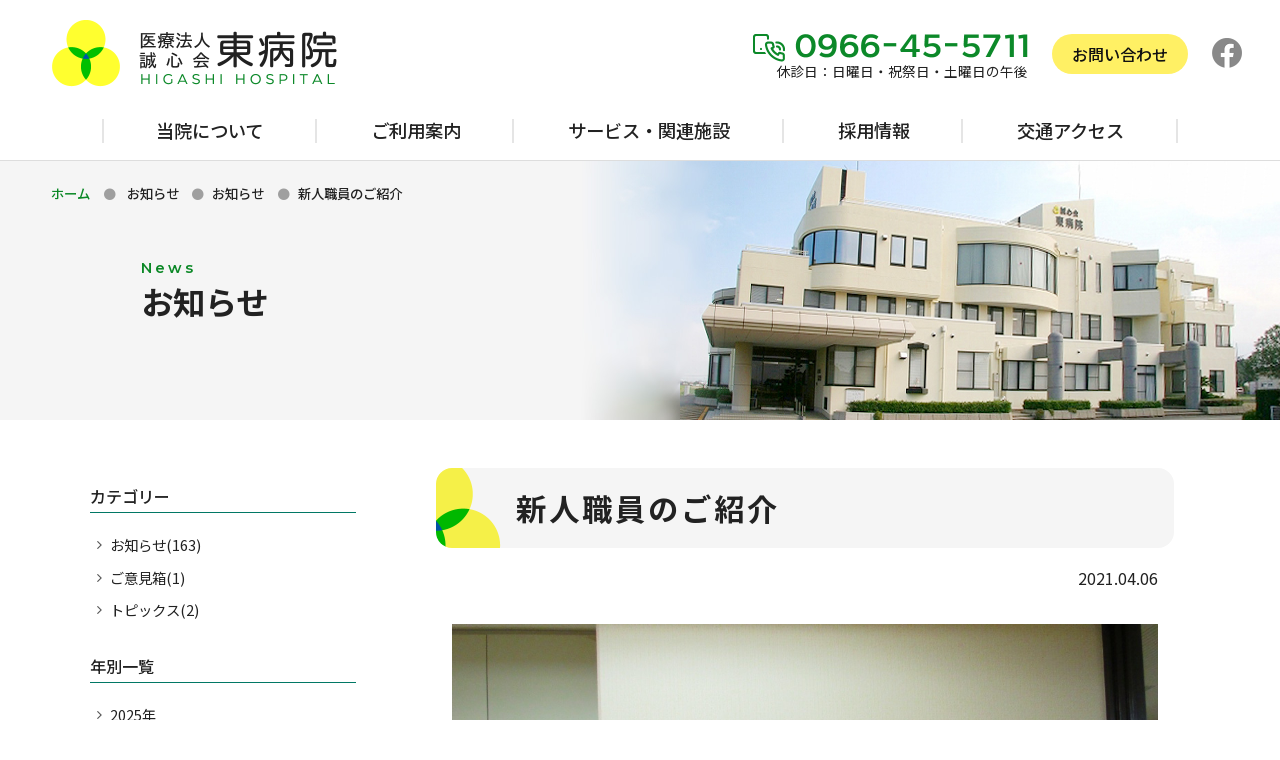

--- FILE ---
content_type: text/html; charset=UTF-8
request_url: https://higashi-hp.com/news/%E6%96%B0%E4%BA%BA%E8%81%B7%E5%93%A1%E3%81%AE%E3%81%94%E7%B4%B9%E4%BB%8B-5/
body_size: 10585
content:
<!DOCTYPE html>
<html lang="ja" prefix="og: http://ogp.me/ns#">
<head>
    <meta charset="utf-8">
    <title>
                    新人職員のご紹介 -
                            医療法人 誠心会 東病院
    </title>
        <meta name="description" content="医療法人誠心会 東病院からの各種お知らせを掲載しています。">
    <meta name="keywords" content="東病院,病院,あさぎり町,医療法人,誠心会,熊本県,球磨郡,内科,小児科,呼吸器科,リウマチ科,胃腸科,理学診療科（リハビリテーション）">
    <meta http-equiv="X-UA-Compatible" content="ie=edge">
    <meta name="format-detection" content="telephone=no">
    <meta name="viewport" content="width=device-width, initial-scale=1">
    <link rel="stylesheet" href="https://higashi-hp.com/apps/font-awesome/css/font-awesome.min.css" type="text/css">
    <link rel="stylesheet" href="https://higashi-hp.com/css/base.css" type="text/css">
    <link rel="stylesheet" href="https://higashi-hp.com/css/base_sp.css" type="text/css">
    <script src="https://higashi-hp.com/apps/jquery.min.js"></script>
    <script src="https://higashi-hp.com/apps/smooth-scroll.polyfills.min.js"></script>
    <script src="https://higashi-hp.com/apps/jquery.inview.min.js"></script>
    <script src="https://higashi-hp.com/apps/jquery.cookie.js"></script>
    <!--magnificpopup-->
    <link rel="stylesheet" href="https://higashi-hp.com/apps/magnificpopup/magnific-popup.css" type="text/css">
    <script src="https://higashi-hp.com/apps/magnificpopup/jquery.magnific-popup.min.js"></script>
    <!--//magnificpopup-->
    <script src="https://higashi-hp.com/apps/common.js"></script>
            <link rel="stylesheet" href="https://higashi-hp.com/css/pages.css" type="text/css">
        <link rel="stylesheet" href="https://higashi-hp.com/css/news.css" type="text/css">
        <link rel="shortcut icon" href="https://higashi-hp.com/favicon.ico" type="image/vnd.microsoft.icon">
    <link rel="icon" href="https://higashi-hp.com/favicon.ico" type="image/vnd.microsoft.icon">
    <link rel="apple-touch-icon-precomposed" href="https://higashi-hp.com/apple-touch-icon.png">
    <!--OGP-->
    <meta property="og:url" content="https://higashi-hp.com/news/%E6%96%B0%E4%BA%BA%E8%81%B7%E5%93%A1%E3%81%AE%E3%81%94%E7%B4%B9%E4%BB%8B-5/">
        <meta property="og:type" content="article">
        <meta property="og:title" content="新人職員のご紹介 - 医療法人誠心会 東病院">
    <meta property="og:description" content="医療法人誠心会 東病院からの各種お知らせを掲載しています。">
    <meta property="og:site_name" content="医療法人誠心会 東病院">
    <meta property="og:image" content="https://higashi-hp.com/shared/ogp.jpg">
    <!--//OGP-->
    <!-- Google tag (gtag.js) -->
    <script async src="https://www.googletagmanager.com/gtag/js?id=G-N8YR3DEC9K"></script>
    <script>
      window.dataLayer = window.dataLayer || [];
      function gtag(){dataLayer.push(arguments);}
      gtag('js', new Date());

      gtag('config', 'G-N8YR3DEC9K');
    </script>
    <meta name='robots' content='max-image-preview:large' />
<link rel="alternate" title="oEmbed (JSON)" type="application/json+oembed" href="https://higashi-hp.com/wp-json/oembed/1.0/embed?url=https%3A%2F%2Fhigashi-hp.com%2Fnews%2F%25e6%2596%25b0%25e4%25ba%25ba%25e8%2581%25b7%25e5%2593%25a1%25e3%2581%25ae%25e3%2581%2594%25e7%25b4%25b9%25e4%25bb%258b-5" />
<link rel="alternate" title="oEmbed (XML)" type="text/xml+oembed" href="https://higashi-hp.com/wp-json/oembed/1.0/embed?url=https%3A%2F%2Fhigashi-hp.com%2Fnews%2F%25e6%2596%25b0%25e4%25ba%25ba%25e8%2581%25b7%25e5%2593%25a1%25e3%2581%25ae%25e3%2581%2594%25e7%25b4%25b9%25e4%25bb%258b-5&#038;format=xml" />
<style id='wp-img-auto-sizes-contain-inline-css' type='text/css'>
img:is([sizes=auto i],[sizes^="auto," i]){contain-intrinsic-size:3000px 1500px}
/*# sourceURL=wp-img-auto-sizes-contain-inline-css */
</style>
<style id='wp-emoji-styles-inline-css' type='text/css'>

	img.wp-smiley, img.emoji {
		display: inline !important;
		border: none !important;
		box-shadow: none !important;
		height: 1em !important;
		width: 1em !important;
		margin: 0 0.07em !important;
		vertical-align: -0.1em !important;
		background: none !important;
		padding: 0 !important;
	}
/*# sourceURL=wp-emoji-styles-inline-css */
</style>
<style id='wp-block-library-inline-css' type='text/css'>
:root{--wp-block-synced-color:#7a00df;--wp-block-synced-color--rgb:122,0,223;--wp-bound-block-color:var(--wp-block-synced-color);--wp-editor-canvas-background:#ddd;--wp-admin-theme-color:#007cba;--wp-admin-theme-color--rgb:0,124,186;--wp-admin-theme-color-darker-10:#006ba1;--wp-admin-theme-color-darker-10--rgb:0,107,160.5;--wp-admin-theme-color-darker-20:#005a87;--wp-admin-theme-color-darker-20--rgb:0,90,135;--wp-admin-border-width-focus:2px}@media (min-resolution:192dpi){:root{--wp-admin-border-width-focus:1.5px}}.wp-element-button{cursor:pointer}:root .has-very-light-gray-background-color{background-color:#eee}:root .has-very-dark-gray-background-color{background-color:#313131}:root .has-very-light-gray-color{color:#eee}:root .has-very-dark-gray-color{color:#313131}:root .has-vivid-green-cyan-to-vivid-cyan-blue-gradient-background{background:linear-gradient(135deg,#00d084,#0693e3)}:root .has-purple-crush-gradient-background{background:linear-gradient(135deg,#34e2e4,#4721fb 50%,#ab1dfe)}:root .has-hazy-dawn-gradient-background{background:linear-gradient(135deg,#faaca8,#dad0ec)}:root .has-subdued-olive-gradient-background{background:linear-gradient(135deg,#fafae1,#67a671)}:root .has-atomic-cream-gradient-background{background:linear-gradient(135deg,#fdd79a,#004a59)}:root .has-nightshade-gradient-background{background:linear-gradient(135deg,#330968,#31cdcf)}:root .has-midnight-gradient-background{background:linear-gradient(135deg,#020381,#2874fc)}:root{--wp--preset--font-size--normal:16px;--wp--preset--font-size--huge:42px}.has-regular-font-size{font-size:1em}.has-larger-font-size{font-size:2.625em}.has-normal-font-size{font-size:var(--wp--preset--font-size--normal)}.has-huge-font-size{font-size:var(--wp--preset--font-size--huge)}.has-text-align-center{text-align:center}.has-text-align-left{text-align:left}.has-text-align-right{text-align:right}.has-fit-text{white-space:nowrap!important}#end-resizable-editor-section{display:none}.aligncenter{clear:both}.items-justified-left{justify-content:flex-start}.items-justified-center{justify-content:center}.items-justified-right{justify-content:flex-end}.items-justified-space-between{justify-content:space-between}.screen-reader-text{border:0;clip-path:inset(50%);height:1px;margin:-1px;overflow:hidden;padding:0;position:absolute;width:1px;word-wrap:normal!important}.screen-reader-text:focus{background-color:#ddd;clip-path:none;color:#444;display:block;font-size:1em;height:auto;left:5px;line-height:normal;padding:15px 23px 14px;text-decoration:none;top:5px;width:auto;z-index:100000}html :where(.has-border-color){border-style:solid}html :where([style*=border-top-color]){border-top-style:solid}html :where([style*=border-right-color]){border-right-style:solid}html :where([style*=border-bottom-color]){border-bottom-style:solid}html :where([style*=border-left-color]){border-left-style:solid}html :where([style*=border-width]){border-style:solid}html :where([style*=border-top-width]){border-top-style:solid}html :where([style*=border-right-width]){border-right-style:solid}html :where([style*=border-bottom-width]){border-bottom-style:solid}html :where([style*=border-left-width]){border-left-style:solid}html :where(img[class*=wp-image-]){height:auto;max-width:100%}:where(figure){margin:0 0 1em}html :where(.is-position-sticky){--wp-admin--admin-bar--position-offset:var(--wp-admin--admin-bar--height,0px)}@media screen and (max-width:600px){html :where(.is-position-sticky){--wp-admin--admin-bar--position-offset:0px}}

/*# sourceURL=wp-block-library-inline-css */
</style><style id='wp-block-image-inline-css' type='text/css'>
.wp-block-image>a,.wp-block-image>figure>a{display:inline-block}.wp-block-image img{box-sizing:border-box;height:auto;max-width:100%;vertical-align:bottom}@media not (prefers-reduced-motion){.wp-block-image img.hide{visibility:hidden}.wp-block-image img.show{animation:show-content-image .4s}}.wp-block-image[style*=border-radius] img,.wp-block-image[style*=border-radius]>a{border-radius:inherit}.wp-block-image.has-custom-border img{box-sizing:border-box}.wp-block-image.aligncenter{text-align:center}.wp-block-image.alignfull>a,.wp-block-image.alignwide>a{width:100%}.wp-block-image.alignfull img,.wp-block-image.alignwide img{height:auto;width:100%}.wp-block-image .aligncenter,.wp-block-image .alignleft,.wp-block-image .alignright,.wp-block-image.aligncenter,.wp-block-image.alignleft,.wp-block-image.alignright{display:table}.wp-block-image .aligncenter>figcaption,.wp-block-image .alignleft>figcaption,.wp-block-image .alignright>figcaption,.wp-block-image.aligncenter>figcaption,.wp-block-image.alignleft>figcaption,.wp-block-image.alignright>figcaption{caption-side:bottom;display:table-caption}.wp-block-image .alignleft{float:left;margin:.5em 1em .5em 0}.wp-block-image .alignright{float:right;margin:.5em 0 .5em 1em}.wp-block-image .aligncenter{margin-left:auto;margin-right:auto}.wp-block-image :where(figcaption){margin-bottom:1em;margin-top:.5em}.wp-block-image.is-style-circle-mask img{border-radius:9999px}@supports ((-webkit-mask-image:none) or (mask-image:none)) or (-webkit-mask-image:none){.wp-block-image.is-style-circle-mask img{border-radius:0;-webkit-mask-image:url('data:image/svg+xml;utf8,<svg viewBox="0 0 100 100" xmlns="http://www.w3.org/2000/svg"><circle cx="50" cy="50" r="50"/></svg>');mask-image:url('data:image/svg+xml;utf8,<svg viewBox="0 0 100 100" xmlns="http://www.w3.org/2000/svg"><circle cx="50" cy="50" r="50"/></svg>');mask-mode:alpha;-webkit-mask-position:center;mask-position:center;-webkit-mask-repeat:no-repeat;mask-repeat:no-repeat;-webkit-mask-size:contain;mask-size:contain}}:root :where(.wp-block-image.is-style-rounded img,.wp-block-image .is-style-rounded img){border-radius:9999px}.wp-block-image figure{margin:0}.wp-lightbox-container{display:flex;flex-direction:column;position:relative}.wp-lightbox-container img{cursor:zoom-in}.wp-lightbox-container img:hover+button{opacity:1}.wp-lightbox-container button{align-items:center;backdrop-filter:blur(16px) saturate(180%);background-color:#5a5a5a40;border:none;border-radius:4px;cursor:zoom-in;display:flex;height:20px;justify-content:center;opacity:0;padding:0;position:absolute;right:16px;text-align:center;top:16px;width:20px;z-index:100}@media not (prefers-reduced-motion){.wp-lightbox-container button{transition:opacity .2s ease}}.wp-lightbox-container button:focus-visible{outline:3px auto #5a5a5a40;outline:3px auto -webkit-focus-ring-color;outline-offset:3px}.wp-lightbox-container button:hover{cursor:pointer;opacity:1}.wp-lightbox-container button:focus{opacity:1}.wp-lightbox-container button:focus,.wp-lightbox-container button:hover,.wp-lightbox-container button:not(:hover):not(:active):not(.has-background){background-color:#5a5a5a40;border:none}.wp-lightbox-overlay{box-sizing:border-box;cursor:zoom-out;height:100vh;left:0;overflow:hidden;position:fixed;top:0;visibility:hidden;width:100%;z-index:100000}.wp-lightbox-overlay .close-button{align-items:center;cursor:pointer;display:flex;justify-content:center;min-height:40px;min-width:40px;padding:0;position:absolute;right:calc(env(safe-area-inset-right) + 16px);top:calc(env(safe-area-inset-top) + 16px);z-index:5000000}.wp-lightbox-overlay .close-button:focus,.wp-lightbox-overlay .close-button:hover,.wp-lightbox-overlay .close-button:not(:hover):not(:active):not(.has-background){background:none;border:none}.wp-lightbox-overlay .lightbox-image-container{height:var(--wp--lightbox-container-height);left:50%;overflow:hidden;position:absolute;top:50%;transform:translate(-50%,-50%);transform-origin:top left;width:var(--wp--lightbox-container-width);z-index:9999999999}.wp-lightbox-overlay .wp-block-image{align-items:center;box-sizing:border-box;display:flex;height:100%;justify-content:center;margin:0;position:relative;transform-origin:0 0;width:100%;z-index:3000000}.wp-lightbox-overlay .wp-block-image img{height:var(--wp--lightbox-image-height);min-height:var(--wp--lightbox-image-height);min-width:var(--wp--lightbox-image-width);width:var(--wp--lightbox-image-width)}.wp-lightbox-overlay .wp-block-image figcaption{display:none}.wp-lightbox-overlay button{background:none;border:none}.wp-lightbox-overlay .scrim{background-color:#fff;height:100%;opacity:.9;position:absolute;width:100%;z-index:2000000}.wp-lightbox-overlay.active{visibility:visible}@media not (prefers-reduced-motion){.wp-lightbox-overlay.active{animation:turn-on-visibility .25s both}.wp-lightbox-overlay.active img{animation:turn-on-visibility .35s both}.wp-lightbox-overlay.show-closing-animation:not(.active){animation:turn-off-visibility .35s both}.wp-lightbox-overlay.show-closing-animation:not(.active) img{animation:turn-off-visibility .25s both}.wp-lightbox-overlay.zoom.active{animation:none;opacity:1;visibility:visible}.wp-lightbox-overlay.zoom.active .lightbox-image-container{animation:lightbox-zoom-in .4s}.wp-lightbox-overlay.zoom.active .lightbox-image-container img{animation:none}.wp-lightbox-overlay.zoom.active .scrim{animation:turn-on-visibility .4s forwards}.wp-lightbox-overlay.zoom.show-closing-animation:not(.active){animation:none}.wp-lightbox-overlay.zoom.show-closing-animation:not(.active) .lightbox-image-container{animation:lightbox-zoom-out .4s}.wp-lightbox-overlay.zoom.show-closing-animation:not(.active) .lightbox-image-container img{animation:none}.wp-lightbox-overlay.zoom.show-closing-animation:not(.active) .scrim{animation:turn-off-visibility .4s forwards}}@keyframes show-content-image{0%{visibility:hidden}99%{visibility:hidden}to{visibility:visible}}@keyframes turn-on-visibility{0%{opacity:0}to{opacity:1}}@keyframes turn-off-visibility{0%{opacity:1;visibility:visible}99%{opacity:0;visibility:visible}to{opacity:0;visibility:hidden}}@keyframes lightbox-zoom-in{0%{transform:translate(calc((-100vw + var(--wp--lightbox-scrollbar-width))/2 + var(--wp--lightbox-initial-left-position)),calc(-50vh + var(--wp--lightbox-initial-top-position))) scale(var(--wp--lightbox-scale))}to{transform:translate(-50%,-50%) scale(1)}}@keyframes lightbox-zoom-out{0%{transform:translate(-50%,-50%) scale(1);visibility:visible}99%{visibility:visible}to{transform:translate(calc((-100vw + var(--wp--lightbox-scrollbar-width))/2 + var(--wp--lightbox-initial-left-position)),calc(-50vh + var(--wp--lightbox-initial-top-position))) scale(var(--wp--lightbox-scale));visibility:hidden}}
/*# sourceURL=https://higashi-hp.com/wp/wp-includes/blocks/image/style.min.css */
</style>
<style id='wp-block-paragraph-inline-css' type='text/css'>
.is-small-text{font-size:.875em}.is-regular-text{font-size:1em}.is-large-text{font-size:2.25em}.is-larger-text{font-size:3em}.has-drop-cap:not(:focus):first-letter{float:left;font-size:8.4em;font-style:normal;font-weight:100;line-height:.68;margin:.05em .1em 0 0;text-transform:uppercase}body.rtl .has-drop-cap:not(:focus):first-letter{float:none;margin-left:.1em}p.has-drop-cap.has-background{overflow:hidden}:root :where(p.has-background){padding:1.25em 2.375em}:where(p.has-text-color:not(.has-link-color)) a{color:inherit}p.has-text-align-left[style*="writing-mode:vertical-lr"],p.has-text-align-right[style*="writing-mode:vertical-rl"]{rotate:180deg}
/*# sourceURL=https://higashi-hp.com/wp/wp-includes/blocks/paragraph/style.min.css */
</style>
<style id='global-styles-inline-css' type='text/css'>
:root{--wp--preset--aspect-ratio--square: 1;--wp--preset--aspect-ratio--4-3: 4/3;--wp--preset--aspect-ratio--3-4: 3/4;--wp--preset--aspect-ratio--3-2: 3/2;--wp--preset--aspect-ratio--2-3: 2/3;--wp--preset--aspect-ratio--16-9: 16/9;--wp--preset--aspect-ratio--9-16: 9/16;--wp--preset--color--black: #000000;--wp--preset--color--cyan-bluish-gray: #abb8c3;--wp--preset--color--white: #ffffff;--wp--preset--color--pale-pink: #f78da7;--wp--preset--color--vivid-red: #cf2e2e;--wp--preset--color--luminous-vivid-orange: #ff6900;--wp--preset--color--luminous-vivid-amber: #fcb900;--wp--preset--color--light-green-cyan: #7bdcb5;--wp--preset--color--vivid-green-cyan: #00d084;--wp--preset--color--pale-cyan-blue: #8ed1fc;--wp--preset--color--vivid-cyan-blue: #0693e3;--wp--preset--color--vivid-purple: #9b51e0;--wp--preset--gradient--vivid-cyan-blue-to-vivid-purple: linear-gradient(135deg,rgb(6,147,227) 0%,rgb(155,81,224) 100%);--wp--preset--gradient--light-green-cyan-to-vivid-green-cyan: linear-gradient(135deg,rgb(122,220,180) 0%,rgb(0,208,130) 100%);--wp--preset--gradient--luminous-vivid-amber-to-luminous-vivid-orange: linear-gradient(135deg,rgb(252,185,0) 0%,rgb(255,105,0) 100%);--wp--preset--gradient--luminous-vivid-orange-to-vivid-red: linear-gradient(135deg,rgb(255,105,0) 0%,rgb(207,46,46) 100%);--wp--preset--gradient--very-light-gray-to-cyan-bluish-gray: linear-gradient(135deg,rgb(238,238,238) 0%,rgb(169,184,195) 100%);--wp--preset--gradient--cool-to-warm-spectrum: linear-gradient(135deg,rgb(74,234,220) 0%,rgb(151,120,209) 20%,rgb(207,42,186) 40%,rgb(238,44,130) 60%,rgb(251,105,98) 80%,rgb(254,248,76) 100%);--wp--preset--gradient--blush-light-purple: linear-gradient(135deg,rgb(255,206,236) 0%,rgb(152,150,240) 100%);--wp--preset--gradient--blush-bordeaux: linear-gradient(135deg,rgb(254,205,165) 0%,rgb(254,45,45) 50%,rgb(107,0,62) 100%);--wp--preset--gradient--luminous-dusk: linear-gradient(135deg,rgb(255,203,112) 0%,rgb(199,81,192) 50%,rgb(65,88,208) 100%);--wp--preset--gradient--pale-ocean: linear-gradient(135deg,rgb(255,245,203) 0%,rgb(182,227,212) 50%,rgb(51,167,181) 100%);--wp--preset--gradient--electric-grass: linear-gradient(135deg,rgb(202,248,128) 0%,rgb(113,206,126) 100%);--wp--preset--gradient--midnight: linear-gradient(135deg,rgb(2,3,129) 0%,rgb(40,116,252) 100%);--wp--preset--font-size--small: 13px;--wp--preset--font-size--medium: 20px;--wp--preset--font-size--large: 36px;--wp--preset--font-size--x-large: 42px;--wp--preset--spacing--20: 0.44rem;--wp--preset--spacing--30: 0.67rem;--wp--preset--spacing--40: 1rem;--wp--preset--spacing--50: 1.5rem;--wp--preset--spacing--60: 2.25rem;--wp--preset--spacing--70: 3.38rem;--wp--preset--spacing--80: 5.06rem;--wp--preset--shadow--natural: 6px 6px 9px rgba(0, 0, 0, 0.2);--wp--preset--shadow--deep: 12px 12px 50px rgba(0, 0, 0, 0.4);--wp--preset--shadow--sharp: 6px 6px 0px rgba(0, 0, 0, 0.2);--wp--preset--shadow--outlined: 6px 6px 0px -3px rgb(255, 255, 255), 6px 6px rgb(0, 0, 0);--wp--preset--shadow--crisp: 6px 6px 0px rgb(0, 0, 0);}:where(.is-layout-flex){gap: 0.5em;}:where(.is-layout-grid){gap: 0.5em;}body .is-layout-flex{display: flex;}.is-layout-flex{flex-wrap: wrap;align-items: center;}.is-layout-flex > :is(*, div){margin: 0;}body .is-layout-grid{display: grid;}.is-layout-grid > :is(*, div){margin: 0;}:where(.wp-block-columns.is-layout-flex){gap: 2em;}:where(.wp-block-columns.is-layout-grid){gap: 2em;}:where(.wp-block-post-template.is-layout-flex){gap: 1.25em;}:where(.wp-block-post-template.is-layout-grid){gap: 1.25em;}.has-black-color{color: var(--wp--preset--color--black) !important;}.has-cyan-bluish-gray-color{color: var(--wp--preset--color--cyan-bluish-gray) !important;}.has-white-color{color: var(--wp--preset--color--white) !important;}.has-pale-pink-color{color: var(--wp--preset--color--pale-pink) !important;}.has-vivid-red-color{color: var(--wp--preset--color--vivid-red) !important;}.has-luminous-vivid-orange-color{color: var(--wp--preset--color--luminous-vivid-orange) !important;}.has-luminous-vivid-amber-color{color: var(--wp--preset--color--luminous-vivid-amber) !important;}.has-light-green-cyan-color{color: var(--wp--preset--color--light-green-cyan) !important;}.has-vivid-green-cyan-color{color: var(--wp--preset--color--vivid-green-cyan) !important;}.has-pale-cyan-blue-color{color: var(--wp--preset--color--pale-cyan-blue) !important;}.has-vivid-cyan-blue-color{color: var(--wp--preset--color--vivid-cyan-blue) !important;}.has-vivid-purple-color{color: var(--wp--preset--color--vivid-purple) !important;}.has-black-background-color{background-color: var(--wp--preset--color--black) !important;}.has-cyan-bluish-gray-background-color{background-color: var(--wp--preset--color--cyan-bluish-gray) !important;}.has-white-background-color{background-color: var(--wp--preset--color--white) !important;}.has-pale-pink-background-color{background-color: var(--wp--preset--color--pale-pink) !important;}.has-vivid-red-background-color{background-color: var(--wp--preset--color--vivid-red) !important;}.has-luminous-vivid-orange-background-color{background-color: var(--wp--preset--color--luminous-vivid-orange) !important;}.has-luminous-vivid-amber-background-color{background-color: var(--wp--preset--color--luminous-vivid-amber) !important;}.has-light-green-cyan-background-color{background-color: var(--wp--preset--color--light-green-cyan) !important;}.has-vivid-green-cyan-background-color{background-color: var(--wp--preset--color--vivid-green-cyan) !important;}.has-pale-cyan-blue-background-color{background-color: var(--wp--preset--color--pale-cyan-blue) !important;}.has-vivid-cyan-blue-background-color{background-color: var(--wp--preset--color--vivid-cyan-blue) !important;}.has-vivid-purple-background-color{background-color: var(--wp--preset--color--vivid-purple) !important;}.has-black-border-color{border-color: var(--wp--preset--color--black) !important;}.has-cyan-bluish-gray-border-color{border-color: var(--wp--preset--color--cyan-bluish-gray) !important;}.has-white-border-color{border-color: var(--wp--preset--color--white) !important;}.has-pale-pink-border-color{border-color: var(--wp--preset--color--pale-pink) !important;}.has-vivid-red-border-color{border-color: var(--wp--preset--color--vivid-red) !important;}.has-luminous-vivid-orange-border-color{border-color: var(--wp--preset--color--luminous-vivid-orange) !important;}.has-luminous-vivid-amber-border-color{border-color: var(--wp--preset--color--luminous-vivid-amber) !important;}.has-light-green-cyan-border-color{border-color: var(--wp--preset--color--light-green-cyan) !important;}.has-vivid-green-cyan-border-color{border-color: var(--wp--preset--color--vivid-green-cyan) !important;}.has-pale-cyan-blue-border-color{border-color: var(--wp--preset--color--pale-cyan-blue) !important;}.has-vivid-cyan-blue-border-color{border-color: var(--wp--preset--color--vivid-cyan-blue) !important;}.has-vivid-purple-border-color{border-color: var(--wp--preset--color--vivid-purple) !important;}.has-vivid-cyan-blue-to-vivid-purple-gradient-background{background: var(--wp--preset--gradient--vivid-cyan-blue-to-vivid-purple) !important;}.has-light-green-cyan-to-vivid-green-cyan-gradient-background{background: var(--wp--preset--gradient--light-green-cyan-to-vivid-green-cyan) !important;}.has-luminous-vivid-amber-to-luminous-vivid-orange-gradient-background{background: var(--wp--preset--gradient--luminous-vivid-amber-to-luminous-vivid-orange) !important;}.has-luminous-vivid-orange-to-vivid-red-gradient-background{background: var(--wp--preset--gradient--luminous-vivid-orange-to-vivid-red) !important;}.has-very-light-gray-to-cyan-bluish-gray-gradient-background{background: var(--wp--preset--gradient--very-light-gray-to-cyan-bluish-gray) !important;}.has-cool-to-warm-spectrum-gradient-background{background: var(--wp--preset--gradient--cool-to-warm-spectrum) !important;}.has-blush-light-purple-gradient-background{background: var(--wp--preset--gradient--blush-light-purple) !important;}.has-blush-bordeaux-gradient-background{background: var(--wp--preset--gradient--blush-bordeaux) !important;}.has-luminous-dusk-gradient-background{background: var(--wp--preset--gradient--luminous-dusk) !important;}.has-pale-ocean-gradient-background{background: var(--wp--preset--gradient--pale-ocean) !important;}.has-electric-grass-gradient-background{background: var(--wp--preset--gradient--electric-grass) !important;}.has-midnight-gradient-background{background: var(--wp--preset--gradient--midnight) !important;}.has-small-font-size{font-size: var(--wp--preset--font-size--small) !important;}.has-medium-font-size{font-size: var(--wp--preset--font-size--medium) !important;}.has-large-font-size{font-size: var(--wp--preset--font-size--large) !important;}.has-x-large-font-size{font-size: var(--wp--preset--font-size--x-large) !important;}
/*# sourceURL=global-styles-inline-css */
</style>

<style id='classic-theme-styles-inline-css' type='text/css'>
/*! This file is auto-generated */
.wp-block-button__link{color:#fff;background-color:#32373c;border-radius:9999px;box-shadow:none;text-decoration:none;padding:calc(.667em + 2px) calc(1.333em + 2px);font-size:1.125em}.wp-block-file__button{background:#32373c;color:#fff;text-decoration:none}
/*# sourceURL=/wp-includes/css/classic-themes.min.css */
</style>
<link rel='stylesheet' id='html5blank-css' href='https://higashi-hp.com/wp/wp-content/themes/higashi-hp/style.css?ver=1.0' media='all' />
<link rel="https://api.w.org/" href="https://higashi-hp.com/wp-json/" /><link rel="alternate" title="JSON" type="application/json" href="https://higashi-hp.com/wp-json/wp/v2/news/629" /></head>
<body>
<div id="container">
    <!--header-->
    <header id="header">
        <div class="box_header">
                        <div class="site_title">
                <a href="https://higashi-hp.com/">
                    <img src="https://higashi-hp.com/shared/site_title.png" alt="医療法人 誠心会 東病院">
                </a>
            </div>
                        
            <!--fns-->
            <div class="fns">
                <ul>
                    <li class="fn_tel">
                        <div class="lbl_tel_no"><span class="tel_link1"><img src="https://higashi-hp.com/shared/lbl_tel.png" alt="0966455711"></div>
                        <p>休診日：日曜日・祝祭日・土曜日の午後</p>
                    </li>
                    <li class="fn_contact"><a href="https://higashi-hp.com/contact/">お問い合わせ</a></li>
                    <li class="fn_facebook"><a href="https://www.facebook.com/%E5%8C%BB%E7%99%82%E6%B3%95%E4%BA%BA%E8%AA%A0%E5%BF%83%E4%BC%9A-%E6%9D%B1%E7%97%85%E9%99%A2-818025225198768/" target="_blank">
                        <span class="fig"><img src="https://higashi-hp.com/shared/icon_facebook.png" alt="Facebook"></span></a></li>
                </ul>
            </div>
            <!--//fns-->
        </div>
        <div class="box_inner">
            <!--global_nav-->
            <div class="global_nav">
                <ul>
                    <li class="gn_outline">
                        <a href="https://higashi-hp.com/outline/">
                            <span class="lbl">当院について</span>
                        </a>
                        <div class="child_nav"><ul id="menu-nav_outline" class="menu"><li id="menu-item-164" class="menu-item menu-item-type-post_type menu-item-object-page menu-item-164"><a href="https://higashi-hp.com/outline/greeting/">ご挨拶</a></li>
<li id="menu-item-165" class="menu-item menu-item-type-post_type menu-item-object-page menu-item-165"><a href="https://higashi-hp.com/outline/philosophy/">理念・方針</a></li>
<li id="menu-item-166" class="menu-item menu-item-type-post_type menu-item-object-page menu-item-166"><a href="https://higashi-hp.com/outline/facilities/">施設</a></li>
<li id="menu-item-167" class="menu-item menu-item-type-post_type menu-item-object-page menu-item-167"><a href="https://higashi-hp.com/outline/equipments/">設備</a></li>
</ul></div>
                    </li>
                    <li class="gn_guide">
                        <a href="https://higashi-hp.com/guide/">
                            <span class="lbl">ご利用案内</span>
                        </a>
                        <div class="child_nav"><ul id="menu-nav_guide" class="menu"><li id="menu-item-168" class="menu-item menu-item-type-post_type menu-item-object-page menu-item-168"><a href="https://higashi-hp.com/guide/medical_information/">診療案内</a></li>
<li id="menu-item-169" class="menu-item menu-item-type-post_type menu-item-object-page menu-item-169"><a href="https://higashi-hp.com/guide/hospitalization/">入院・面会のご案内</a></li>
<li id="menu-item-170" class="menu-item menu-item-type-post_type menu-item-object-page menu-item-170"><a href="https://higashi-hp.com/guide/rheumatism/">リウマチ外来</a></li>
<li id="menu-item-2051" class="menu-item menu-item-type-post_type menu-item-object-page menu-item-2051"><a href="https://higashi-hp.com/guide/hatsunetsu/">発熱外来</a></li>
<li id="menu-item-171" class="menu-item menu-item-type-post_type menu-item-object-page menu-item-171"><a href="https://higashi-hp.com/guide/sas/">睡眠時無呼吸症候群</a></li>
<li id="menu-item-2136" class="menu-item menu-item-type-post_type menu-item-object-page menu-item-2136"><a href="https://higashi-hp.com/guide/shisetsukijun/">施設基準</a></li>
</ul></div>
                    </li>
                    <li class="gn_services">
                        <a href="https://higashi-hp.com/services/">
                            <span class="lbl">サービス・関連施設</span>
                        </a>
                        <div class="child_nav"><ul id="menu-nav_services" class="menu"><li id="menu-item-174" class="menu-item menu-item-type-post_type menu-item-object-page menu-item-174"><a href="https://higashi-hp.com/services/home_visit_nursing/">訪問看護ステーション</a></li>
<li id="menu-item-175" class="menu-item menu-item-type-post_type menu-item-object-page menu-item-175"><a href="https://higashi-hp.com/services/outpatient_rehabilitation/">通所リハビリテーション</a></li>
<li id="menu-item-176" class="menu-item menu-item-type-post_type menu-item-object-page menu-item-176"><a href="https://higashi-hp.com/services/relative/">関連施設</a></li>
</ul></div>
                    </li>
                    <li class="gn_recruit">
                        <a href="https://higashi-hp.com/recruit/">
                            <span class="lbl">採用情報</span>
                        </a>
                        <div class="child_nav"><ul id="menu-nav_recruit" class="menu"><li id="menu-item-289" class="menu-item menu-item-type-post_type menu-item-object-page menu-item-289"><a href="https://higashi-hp.com/recruit/application/">募集要項</a></li>
<li id="menu-item-290" class="menu-item menu-item-type-post_type menu-item-object-page menu-item-290"><a href="https://higashi-hp.com/recruit/scholarship/">医師、看護師奨学金制度</a></li>
</ul></div>
                    </li>
                    <li class="gn_access">
                        <a href="https://higashi-hp.com/access/">
                            <span class="lbl">交通アクセス</span>
                        </a>
                    </li>
                </ul>
            </div>
            <!--//global_nav-->
        </div>
    </header>
    <!--//header-->    <!--contents-->
    <div class="contents news detail">
        <!--topicpath_content_title-->
        <div class="topicpath_content_title"> 
            <!--topicpath-->
            <div class="topicpath">
                <ul>
                    <li><a href="https://higashi-hp.com/">ホーム</a></li>
                    <!-- Breadcrumb NavXT 7.4.1 -->
<li><span property="itemListElement" typeof="ListItem"><a property="item" typeof="WebPage" title="お知らせへ移動する" href="https://higashi-hp.com/news/" class="archive post-news-archive" ><span property="name">お知らせ</span></a><meta property="position" content="1"></span></li><li><span property="itemListElement" typeof="ListItem"><a property="item" typeof="WebPage" title="Go to the お知らせ お知らせカテゴリ archives." href="https://higashi-hp.com/tax_news/cat_news/" class="taxonomy tax_news" ><span property="name">お知らせ</span></a><meta property="position" content="2"></span></li><li><span property="itemListElement" typeof="ListItem"><span property="name" class="post post-news current-item">新人職員のご紹介</span><meta property="url" content="https://higashi-hp.com/news/%e6%96%b0%e4%ba%ba%e8%81%b7%e5%93%a1%e3%81%ae%e3%81%94%e7%b4%b9%e4%bb%8b-5"><meta property="position" content="3"></span></li>                </ul>
            </div>
            <!--//topicpath-->
            <div class="content_page_title_wrapper">
                <div class="content_page_title">
                    <div class="content_title for_index">
                        <div class="lbl_en">News</div>
                        <h1 class="lbl_ja">お知らせ</h1>
                    </div>
                </div>
            </div>
        </div>
        <!--//topicpath_content_title-->
        <!--content_body-->
        <div class="content_body">
            <!--column_wrapper-->
            <div class="column_wrapper two_col">
                <!--column_main-->
                <div class="column_main">
                    <div class="page_body">
                                                                        <div class="entry_detail_box">
                            <div class="box_header">
                                <h2>
                                    新人職員のご紹介                                </h2>
                                <div class="entry_meta">
                                    <div class="entry_date">
                                        2021.04.06                                    </div>
                                </div>
                            </div>
                            <div class="box_inner">
                                
<figure class="wp-block-image"><img decoding="async" src="https://higashi-hp.com/wp/wp-content/uploads/auto-DdZx9E.jpg" alt="auto-DdZx9E.JPG" title="auto-DdZx9E.JPG"/></figure>



<p>堀尾　エイドリアン　翔　さん（理学療法士）</p>



<p>　今年の4月より入職しました。利用者さんおひとりおひとりに合わせたリハビリテーションを提供できるよう努力していきます。よろしくお願いします。</p>



<figure class="wp-block-image"><img decoding="async" src="https://higashi-hp.com/wp/wp-content/uploads/auto-x7P3Aa.jpg" alt="auto-x7P3Aa.JPG" title="auto-x7P3Aa.JPG"/></figure>



<p>川原　瑞城　さん（理学療法士）</p>



<p>　今年の4月より入職しました。利用者さんの生活を支えられるように、丁寧なリハビリテーションを提供できるようがんばっていきますので、よろしくお願いします。</p>
                            </div>
                            <div class="box_footer">
                                <a href="javascript:history.back();">一覧に戻る</a>
                            </div>
                        </div>
                                            </div>
                </div>
                <!--//column_main--> 
                <!--column_sub-->
                <div class="column_sub">
                    <div class="archives_box">
    <dl class="archive_category">
        <dt>カテゴリー</dt>
        <dd>
            <ul>
                <li><a href="https://higashi-hp.com/tax_news/cat_news/">お知らせ(163)</a></li><li><a href="https://higashi-hp.com/tax_news/%e3%81%94%e6%84%8f%e8%a6%8b%e7%ae%b1/">ご意見箱(1)</a></li><li><a href="https://higashi-hp.com/tax_news/%e3%83%88%e3%83%94%e3%83%83%e3%82%af%e3%82%b9/">トピックス(2)</a></li>            </ul>
        </dd>
    </dl>

    <dl class="archive_year">
        <dt>年別一覧</dt>
        <dd>
            <ul>
                <li><a href="https://higashi-hp.com/news/2025">2025年</a></li><li><a href="https://higashi-hp.com/news/2024">2024年</a></li><li><a href="https://higashi-hp.com/news/2023">2023年</a></li><li><a href="https://higashi-hp.com/news/2022">2022年</a></li><li><a href="https://higashi-hp.com/news/2021">2021年</a></li>            </ul>
        </dd>
    </dl>
</div>                </div>
                <!--//column_sub-->
            </div>
            <!--//column_wrapper-->
        </div>
    </div>
    <!--//contents-->

    <!--footer-->
    <footer>
        <div class="box_header">
            <div class="site_title_contact_info">
                <div class="site_title"><a href="https://higashi-hp.com/"><img src="https://higashi-hp.com/shared/site_title.png" alt="医療法人 誠心会 東病院"></a></div>
                <div class="contact_info">
                    <p><span class="zip">〒868-0431</span> <span class="addr">熊本県球磨郡あさぎり町岡原北946</span></p>
                    <div class="tel_fax">
                        <dl>
                            <dt>TEL</dt>
                            <dd><span class="tel_link1">0966-45-5711</span></dd>
                        </dl>
                        <dl>
                            <dt>FAX</dt>
                            <dd>0966-45-0733</dd>
                        </dl>
                    </div>
                </div>
            </div>
            <div class="box_facebook"><a href="https://www.facebook.com/%E5%8C%BB%E7%99%82%E6%B3%95%E4%BA%BA%E8%AA%A0%E5%BF%83%E4%BC%9A-%E6%9D%B1%E7%97%85%E9%99%A2-818025225198768/" target="_blank"><img src="https://higashi-hp.com/shared/icon_facebook.png" alt="Facebook"></a></div>
        </div>
        <div class="box_inner">
            <div class="f_navs">
                <ul>
                    <li><a href="https://higashi-hp.com/">ホーム</a></li>
                    <li><a href="https://higashi-hp.com/news">お知らせ</a></li>
                </ul>
                <ul>
                    <li>
                        <a href="https://higashi-hp.com/outline/">当院について</a>
                        <div class="child_nav"><ul id="menu-nav_outline-1" class="menu"><li class="menu-item menu-item-type-post_type menu-item-object-page menu-item-164"><a href="https://higashi-hp.com/outline/greeting/">ご挨拶</a></li>
<li class="menu-item menu-item-type-post_type menu-item-object-page menu-item-165"><a href="https://higashi-hp.com/outline/philosophy/">理念・方針</a></li>
<li class="menu-item menu-item-type-post_type menu-item-object-page menu-item-166"><a href="https://higashi-hp.com/outline/facilities/">施設</a></li>
<li class="menu-item menu-item-type-post_type menu-item-object-page menu-item-167"><a href="https://higashi-hp.com/outline/equipments/">設備</a></li>
</ul></div>
                    </li>
                </ul>
                <ul>
                    <li>
                        <a href="https://higashi-hp.com/guide/">ご利用案内</a>
                        <div class="child_nav"><ul id="menu-nav_guide-1" class="menu"><li class="menu-item menu-item-type-post_type menu-item-object-page menu-item-168"><a href="https://higashi-hp.com/guide/medical_information/">診療案内</a></li>
<li class="menu-item menu-item-type-post_type menu-item-object-page menu-item-169"><a href="https://higashi-hp.com/guide/hospitalization/">入院・面会のご案内</a></li>
<li class="menu-item menu-item-type-post_type menu-item-object-page menu-item-170"><a href="https://higashi-hp.com/guide/rheumatism/">リウマチ外来</a></li>
<li class="menu-item menu-item-type-post_type menu-item-object-page menu-item-2051"><a href="https://higashi-hp.com/guide/hatsunetsu/">発熱外来</a></li>
<li class="menu-item menu-item-type-post_type menu-item-object-page menu-item-171"><a href="https://higashi-hp.com/guide/sas/">睡眠時無呼吸症候群</a></li>
<li class="menu-item menu-item-type-post_type menu-item-object-page menu-item-2136"><a href="https://higashi-hp.com/guide/shisetsukijun/">施設基準</a></li>
</ul></div>
                    </li>
                </ul>
                <ul>
                    <li>
                        <a href="https://higashi-hp.com/services/">サービス・関連施設</a>
                        <div class="child_nav"><ul id="menu-nav_services-1" class="menu"><li class="menu-item menu-item-type-post_type menu-item-object-page menu-item-174"><a href="https://higashi-hp.com/services/home_visit_nursing/">訪問看護ステーション</a></li>
<li class="menu-item menu-item-type-post_type menu-item-object-page menu-item-175"><a href="https://higashi-hp.com/services/outpatient_rehabilitation/">通所リハビリテーション</a></li>
<li class="menu-item menu-item-type-post_type menu-item-object-page menu-item-176"><a href="https://higashi-hp.com/services/relative/">関連施設</a></li>
</ul></div>
                    </li>
                </ul>
                <ul>
                    <li>
                        <a href="https://higashi-hp.com/recruit/">採用情報</a>
                    </li>
                    <li>
                        <a href="https://higashi-hp.com/access/">交通アクセス</a>
                    </li>
                    <li>
                        <a href="https://higashi-hp.com/contact/">お問い合わせ</a>
                    </li>
                </ul>
            </div>
        </div>
        <div class="box_footer">
            <div class="f_nav">
                 <ul>
                    <li><a href="https://higashi-hp.com/privacy_policy/">個人情報保護方針</a></li>
                </ul>
            </div>
            <div class="copyright">&copy; <span class="cr_year"></span> Higashi Hospital.</div>
        </div>
    </footer>
<!--//footer-->
</div>

<!--spnav_pagetop-->
<!--ハンバーガーボタン-->
<div class="nav_oc">
    <button class="menu-trigger" aria-labelledby="MENU">
        <span></span><span></span><span></span>
    </button>
</div>
<!--//ハンバーガーボタン-->
<!--ナビゲーション-->
<div class="side_nav">
    <div class="side_global_nav">
        <ul>
            <li><a href="https://higashi-hp.com/">ホーム</a></li>
            <li><a href="https://higashi-hp.com/news">お知らせ</a></li>
            <li><a href="https://higashi-hp.com/outline/">当院について</a></li>
            <li><a href="https://higashi-hp.com/guide/">ご利用案内</a></li>
            <li><a href="https://higashi-hp.com/services/">サービス・関連施設</a></li>
            <li><a href="https://higashi-hp.com/recruit/">採用情報</a></li>
            <li><a href="https://higashi-hp.com/access/">交通アクセス</a></li>
            <li><a href="https://higashi-hp.com/contact/">お問い合わせ</a></li>
            <li><a href="https://higashi-hp.com/privacy_policy/">個人情報保護方針</a></li>
        </ul>
    </div>
</div>
<!--//ナビゲーション-->
<div class="pagetop"><a href="#header" data-scroll></a></div>
<script>
    var scroll = new SmoothScroll('a[href*="#"]', {
        ignore: 'a.noscroll'
    });
</script>
<!--//spnav_pagetop-->
<script type="speculationrules">
{"prefetch":[{"source":"document","where":{"and":[{"href_matches":"/*"},{"not":{"href_matches":["/wp/wp-*.php","/wp/wp-admin/*","/wp/wp-content/uploads/*","/wp/wp-content/*","/wp/wp-content/plugins/*","/wp/wp-content/themes/higashi-hp/*","/*\\?(.+)"]}},{"not":{"selector_matches":"a[rel~=\"nofollow\"]"}},{"not":{"selector_matches":".no-prefetch, .no-prefetch a"}}]},"eagerness":"conservative"}]}
</script>
<script type="text/javascript" src="https://higashi-hp.com/wp/wp-includes/js/comment-reply.min.js?ver=6.9" id="comment-reply-js" async="async" data-wp-strategy="async" fetchpriority="low"></script>
<script id="wp-emoji-settings" type="application/json">
{"baseUrl":"https://s.w.org/images/core/emoji/17.0.2/72x72/","ext":".png","svgUrl":"https://s.w.org/images/core/emoji/17.0.2/svg/","svgExt":".svg","source":{"concatemoji":"https://higashi-hp.com/wp/wp-includes/js/wp-emoji-release.min.js?ver=6.9"}}
</script>
<script type="module">
/* <![CDATA[ */
/*! This file is auto-generated */
const a=JSON.parse(document.getElementById("wp-emoji-settings").textContent),o=(window._wpemojiSettings=a,"wpEmojiSettingsSupports"),s=["flag","emoji"];function i(e){try{var t={supportTests:e,timestamp:(new Date).valueOf()};sessionStorage.setItem(o,JSON.stringify(t))}catch(e){}}function c(e,t,n){e.clearRect(0,0,e.canvas.width,e.canvas.height),e.fillText(t,0,0);t=new Uint32Array(e.getImageData(0,0,e.canvas.width,e.canvas.height).data);e.clearRect(0,0,e.canvas.width,e.canvas.height),e.fillText(n,0,0);const a=new Uint32Array(e.getImageData(0,0,e.canvas.width,e.canvas.height).data);return t.every((e,t)=>e===a[t])}function p(e,t){e.clearRect(0,0,e.canvas.width,e.canvas.height),e.fillText(t,0,0);var n=e.getImageData(16,16,1,1);for(let e=0;e<n.data.length;e++)if(0!==n.data[e])return!1;return!0}function u(e,t,n,a){switch(t){case"flag":return n(e,"\ud83c\udff3\ufe0f\u200d\u26a7\ufe0f","\ud83c\udff3\ufe0f\u200b\u26a7\ufe0f")?!1:!n(e,"\ud83c\udde8\ud83c\uddf6","\ud83c\udde8\u200b\ud83c\uddf6")&&!n(e,"\ud83c\udff4\udb40\udc67\udb40\udc62\udb40\udc65\udb40\udc6e\udb40\udc67\udb40\udc7f","\ud83c\udff4\u200b\udb40\udc67\u200b\udb40\udc62\u200b\udb40\udc65\u200b\udb40\udc6e\u200b\udb40\udc67\u200b\udb40\udc7f");case"emoji":return!a(e,"\ud83e\u1fac8")}return!1}function f(e,t,n,a){let r;const o=(r="undefined"!=typeof WorkerGlobalScope&&self instanceof WorkerGlobalScope?new OffscreenCanvas(300,150):document.createElement("canvas")).getContext("2d",{willReadFrequently:!0}),s=(o.textBaseline="top",o.font="600 32px Arial",{});return e.forEach(e=>{s[e]=t(o,e,n,a)}),s}function r(e){var t=document.createElement("script");t.src=e,t.defer=!0,document.head.appendChild(t)}a.supports={everything:!0,everythingExceptFlag:!0},new Promise(t=>{let n=function(){try{var e=JSON.parse(sessionStorage.getItem(o));if("object"==typeof e&&"number"==typeof e.timestamp&&(new Date).valueOf()<e.timestamp+604800&&"object"==typeof e.supportTests)return e.supportTests}catch(e){}return null}();if(!n){if("undefined"!=typeof Worker&&"undefined"!=typeof OffscreenCanvas&&"undefined"!=typeof URL&&URL.createObjectURL&&"undefined"!=typeof Blob)try{var e="postMessage("+f.toString()+"("+[JSON.stringify(s),u.toString(),c.toString(),p.toString()].join(",")+"));",a=new Blob([e],{type:"text/javascript"});const r=new Worker(URL.createObjectURL(a),{name:"wpTestEmojiSupports"});return void(r.onmessage=e=>{i(n=e.data),r.terminate(),t(n)})}catch(e){}i(n=f(s,u,c,p))}t(n)}).then(e=>{for(const n in e)a.supports[n]=e[n],a.supports.everything=a.supports.everything&&a.supports[n],"flag"!==n&&(a.supports.everythingExceptFlag=a.supports.everythingExceptFlag&&a.supports[n]);var t;a.supports.everythingExceptFlag=a.supports.everythingExceptFlag&&!a.supports.flag,a.supports.everything||((t=a.source||{}).concatemoji?r(t.concatemoji):t.wpemoji&&t.twemoji&&(r(t.twemoji),r(t.wpemoji)))});
//# sourceURL=https://higashi-hp.com/wp/wp-includes/js/wp-emoji-loader.min.js
/* ]]> */
</script>
</body>
</html>


--- FILE ---
content_type: text/css
request_url: https://higashi-hp.com/css/base.css
body_size: 4211
content:
@charset "utf-8";
@import url("reset.css");
@import url('https://fonts.googleapis.com/css2?family=Noto+Sans+JP:wght@300;400;500;700;800;900&display=swap');
@import url('https://fonts.googleapis.com/css2?family=Montserrat:wght@500;600&display=swap');
/*--京base.css--*/
/* iOSでのデフォルトスタイルをリセット */
input[type="submit"],
input[type="button"] {
    border-radius: 0;
    -webkit-box-sizing: content-box;
    -webkit-appearance: button;
    appearance: button;
    border: none;
    box-sizing: border-box;
    cursor: pointer;
}
input[type="submit"]::-webkit-search-decoration,
input[type="button"]::-webkit-search-decoration {
    display: none;
}
input[type="submit"]:focus,
input[type="button"]:focus {
    outline-offset: -2px;
}

html {
    font-size: 16px;
}

html.selected_fs_large {
    font-size: 20px;
}

body {
    width: 100%;
    height: 100%;
    color: #222;
    font-family: 'Noto Sans JP', sans-serif;
    background-color: #fff;
    line-height: 1.0;
    -webkit-text-size-adjust: 100%;
}

button,
input[type="search"],
input[type="text"],
input[type="submit"]{
    font-family: 'Noto Sans JP', sans-serif;
}

img{
    vertical-align:bottom;
}

#container{
    width: 100%;
    position: relative;
}

/*----------header----------*/
header{
    width:100%;
    background: #fff;
    position: fixed;
    top:0;
    left: 0;
    z-index: 3;
    transition: .3s all ease;
}

    header > .box_header {
        box-sizing: border-box;
        width: 100%;
        height: 100px;
        display: flex;
        justify-content: space-between;
        align-items: center;
        padding: 0 3vw 0 4vw;
        transition: .3s all ease;
    }

        header > .box_header > .site_title {
            width: 290px;
            height: 100%;
            transition: .3s all ease;
        }

            header > .box_header > .site_title a {
                box-sizing: border-box;
                display: flex;
                height: 100%;
                align-items: center;
                padding-top: 0.5rem;
                transition: .3s all ease;
            }

            header > .box_header > .site_title a:hover {
                opacity: 0.9;
            }

                header > .box_header > .site_title a img{
                    max-width: 100%;
                    height: auto;
                }

            header > .box_header > .fns{
                display: flex;
                flex-direction: column;
                align-items: flex-start;
                padding-bottom: 0.5rem;
                padding-top: 1.2rem;
            }

                header > .box_header > .fns ul{
                    display: flex;
                    align-items: flex-start;
                }

                    header > .box_header > .fns ul li{
                        margin-right: 1.5rem;
                    }

                    header > .box_header > .fns ul li:last-child{
                        margin-right: 0;
                        margin-top: 0.25rem;
                    }

                        header > .box_header > .fns ul li a{
                            text-decoration: none;
                            display: flex;
                            align-items: center;
                            color: #111;
                            position: relative;
                            transition: .3s all ease;
                        }


            header > .box_header > .fns ul li.fn_tel{
                display: flex;
                flex-direction: column;
                text-align: right;
            }

                header > .box_header > .fns ul li.fn_tel .lbl_tel_no{
                    width: 275px;
                }

                    header > .box_header > .fns ul li.fn_tel .lbl_tel_no .tel_link1,
                    header > .box_header > .fns ul li.fn_tel .lbl_tel_no .tel_link1 a{
                        display: block;
                    }

                    header > .box_header > .fns ul li.fn_tel .lbl_tel_no img{
                        max-width: 100%;
                        height: auto;
                    }

                header > .box_header > .fns ul li.fn_tel p{
                    font-size: 0.85rem;
                    margin-top: 0.2rem;
                }

            header > .box_header > .fns ul li.fn_contact a{
                box-sizing: border-box;
                display: flex;
                align-items: center;
                height: 2.5rem;
                border-radius: 1.25rem;
                padding: 0 1.25em;
                background: #fff064;
                font-weight: 500;
                transition: .3s all ease;
            }

            header > .box_header > .fns ul li.fn_contact a:hover{
                color: #fff;
                background: #0c8929;
                box-shadow: 2px 2px 0 0 rgba(0,0,0,0.3) inset;
            }

            header > .box_header > .fns ul li.fn_facebook a .fig{
                width: 30px;
                filter: grayscale(1);
                opacity: 0.8;
                transition: .3s all ease;
            }

            header > .box_header > .fns ul li.fn_facebook a:hover .fig{
                filter: grayscale(0);
                opacity: 1;
            }

                header > .box_header > .fns ul li.fn_facebook a .fig img{
                    max-width: 100%;
                    height: auto;
                }

    header > .box_inner {}

        header > .box_inner .global_nav {
            height: 60px;
            transition: .3s all ease;
        }

            header > .box_inner .global_nav > ul {
                display: flex;
                justify-content: center;
                font-size: 1.14rem;
                height: 100%;
            }

                header > .box_inner .global_nav > ul > li{
                    height: 100%;
                    position: relative;
                }

                    header > .box_inner .global_nav > ul > li:after{
                        content: "";
                        display: block;
                        height: 1.5rem;
                        border-right: 2px solid #E5E5E5;
                        position: absolute;
                        top: 1.2rem;
                        right: 0;
                    }

                    header > .box_inner .global_nav > ul > li:first-child:before{
                        content: "";
                        display: block;
                        width: 0;
                        height: 1.5rem;
                        border-left: 2px solid #E5E5E5;
                        position: absolute;
                        top: 1.2rem;
                        left: 0;
                    }

                    header > .box_inner .global_nav > ul > li > a{
                        box-sizing: border-box;
                        display: flex;
                        justify-content: center;
                        align-items: center;
                        color: #222;
                        text-decoration: none;
                        font-weight: 500;
                        position: relative;
                        height: 100%;
                        padding: 0 4.2vw;
                        transition: .3s all ease;
                    }

                    header > .box_inner .global_nav > ul > li.active > a{
                        /*color: #0c8929;*/
                    }

                    header > .box_inner .global_nav > ul > li > a:hover{
                        color: #0c8929;
                    }

                        header > .box_inner .global_nav > ul > li > a > .lbl{
                            display: flex;
                            align-items: center;
                            justify-content: center;
                            height: 100%;
                            position: relative;
                            z-index: 1;
                        }

                        header > .box_inner .global_nav > ul > li > a > .lbl:before{
                            content: "";
                            display: block;
                            width: 100%;
                            height: 0;
                            border-bottom: 3px solid #0c8929;
                            position: absolute;
                            bottom: 0.5em;
                            left: 0;
                            opacity: 0;
                            transition: .3s all ease;
                        }

                        header > .box_inner .global_nav > ul > li.active > a > .lbl:before{
                            opacity: 1;
                        }

                    header > .box_inner .global_nav > ul > li > .child_nav{
                        box-sizing: border-box;
                        position: absolute;
                        top: 3.5rem;
                        left: calc(50% - 7.5rem);
                        background: rgba(255,255,255,0.98);
                        padding: 0 0.75rem;
                        box-shadow: 0 0 10px 0 rgb(0 0 0 / 10%);
                        min-width: 15rem;
                        line-height: 1.4;
                        font-size: 0.92rem;
                        transition: .3s all ease;
                        overflow: hidden;
                        height: 0;
                        opacity: 0;
                        border-radius: 0.25rem;
                    }

                      header > .box_inner .global_nav > ul > li:hover .child_nav{
                        padding: 0.75rem 0.75rem 1rem 0.75rem;
                        height: auto;
                        opacity: 1;
                    }

                        header > .box_inner .global_nav > ul > li > .child_nav > ul{
                            line-height: 1.4;
                            position: relative;
                        }

                            header > .box_inner .global_nav > ul > li > .child_nav > ul > li{
                                margin-bottom: 0.3em;
                            }

                            header > .box_inner .global_nav > ul > li > .child_nav > ul > li:last-child{
                                margin-bottom: 0;
                            }

                                header > .box_inner .global_nav > ul > li > .child_nav > ul > li > a{
                                    color: #111;
                                    text-decoration: none;
                                    display: block;
                                    padding: 0.3em 0.5em 0.3em 1.1em;
                                    position: relative;
                                   transition: .3s all ease;
                                }

                                    header > .box_inner .global_nav > ul > li > .child_nav > ul > li > a:before{
                                        font-family: FontAwesome;
                                        content:"\f105";
                                        color: #aaa;
                                        position: absolute;
                                        top: 0.5em;
                                        left: 0.3em;
                                        font-size: 0.8em;
                                        transition: .3s all ease;
                                    }

                                    header > .box_inner .global_nav > ul > li > .child_nav > ul > li > a:hover:before{
                                        color: #007864;
                                    }

                                    header > .box_inner .global_nav > ul > li > .child_nav > ul > li > a:after{
                                        content: "";
                                        display: block;
                                        width: 100%;
                                        height: 0;
                                        border-bottom: 1px solid rgba(12,137,41,0.75);
                                        position: absolute;
                                        bottom: 0;
                                        left: 0;
                                        transition: .3s all ease;
                                        opacity: 0;
                                        transform: scaleX(0);
                                        transform-origin: left bottom;
                                    }

                                    header > .box_inner .global_nav > ul > li > .child_nav > ul > li > a:hover:after{
                                        opacity: 1;
                                        transform: scaleX(1);
                                    }


                                header > .box_inner .global_nav > ul > li > .child_nav > ul > li > ul{
                                    display: none;
                                }

/*small_header*/
.small_header header {
    background: rgba(255,255,255,0.99);
    box-shadow: 0 5px 10px -10px rgb(0 0 0 / 30%);
}

    .small_header header > .box_header{
        height: 80px;
    }

        .small_header header > .box_header > .site_title{
            width: calc(290px * 0.8);
            padding-top: calc(0.5rem * 0.8);
        }

        .small_header header > .box_header > .fns_global_nav{
            margin-bottom: 0.9rem;
        }

/*----------contents----------*/
.contents{
    position:relative;
    top:0;
    left:0;
    z-index:0;
    padding-top: 160px;
    padding-bottom: 5rem;

}

/*-----footer-----*/
footer {
    position: relative;
    z-index: 1;
    background-color: #EAEAEA;
}

    footer > .box_header{
        box-sizing: border-box;
        display: flex;
        justify-content: space-between;
        align-items: center;
        width: calc(100% - 10vw);
        max-width: 1100px;
        margin: 0 auto;
        border-bottom: 1px solid #ccc;
        padding: 2.5rem 3vw 2rem;
    }


        footer > .box_header .site_title_contact_info{
            display: flex;
            align-items: center;
        }


            footer > .box_header .site_title{
                width: calc(290px * 0.8);
                margin-right: 2rem;
            }

                footer > .box_header .site_title a{
                    display: block;
                }

                    footer > .box_header .site_title a img{
                        max-width: 100%;
                        height: auto;
                    }

            footer > .box_header .contact_info{
                line-height: 1.4;
            }

                footer > .box_header .contact_info .tel_fax{
                    display: flex;
                    margin-top: 0.3em;
                }

                    footer > .box_header .contact_info .tel_fax dl {
                        display: flex;
                    }

                    footer > .box_header .contact_info .tel_fax dl:first-child:after {
                        content: "／";
                    }

                        footer > .box_header .contact_info .tel_fax dl dt{
                            margin-right: 0.3em;
                        }

            footer > .box_header .box_facebook{
                width: 30px;
            }

                footer > .box_header .box_facebook a{
                    display: block;
                    filter: grayscale(1);
                    opacity: 0.8;
                    transition: .3s all ease;
                }

                footer > .box_header .box_facebook a:hover{
                    filter: grayscale(0);
                    opacity: 1;
                }

                footer > .box_header .box_facebook img{
                    max-width: 100%;
                    height: auto;
                }

    footer > .box_inner {
        box-sizing: border-box;
        width: calc(100% - 14vw);
        max-width: 1100px;
        padding: 2rem 3vw 3rem;
        line-height: 1.4;
        margin: 0 auto;
    }

        footer > .box_inner .f_navs{
            display: flex;
            justify-content: space-between;
        }

            footer > .box_inner .f_navs > ul{
            }


            footer .box_inner .f_navs ul li a{
                text-decoration:none;
                color: #333;
            }

            footer .box_inner .f_navs ul li a:hover{
                text-decoration:underline;
            }



                footer > .box_inner .f_navs > ul > li{
                    margin-bottom: 1.4em;
                }

                footer > .box_inner .f_navs > ul > li:last-child{
                    margin-bottom: 0;
                }

                    footer > .box_inner .f_navs > ul > li > a{
                        font-weight: 700;
                        font-size: 1.05rem;
                    }

                    footer > .box_inner .f_navs > ul > li .child_nav{
                        font-size: 0.86rem;
                        margin: 0.5em 0 0 1em;
                    }

                        footer > .box_inner .f_navs > ul > li .child_nav ul li{
                            margin-bottom: 0.3em;
                        }

                        footer > .box_inner .f_navs > ul > li .child_nav ul li:last-child{
                            margin-bottom: 0;
                        }

    footer > .box_footer{
        display: flex;
        justify-content: space-between;
        padding: 2.5rem;
        width: calc(100% - 14vw);
        max-width: 1100px;
        margin: 0 auto;
    }

        footer > .box_footer .f_nav{}

            footer > .box_footer .f_nav ul{
                display: flex;
                font-size: 0.86rem;
            }

                footer > .box_footer .f_nav ul li{
                    margin-right: 2em;
                }

                footer > .box_footer .f_nav ul li:last-child{
                    margin-right: 0;
                }

                    footer > .box_footer .f_nav ul li a{
                        text-decoration: none;
                        color: #333;
                    }

                    footer > .box_footer .f_nav ul li a:hover{
                        text-decoration: underline;
                    }

        footer > .box_footer .copyright{
            font-size: 0.86rem;
        }

/*-----nav_oc-----*/
.nav_oc{
    display: none;
}

.nav_oc{
    position: fixed;
    top: 0;
    right: 0;
    z-index: 10;
    width: 90px;
    height: 90px;
    transition: .5s all ease;
}

.small_header .nav_oc{
    height: 90px;
}

.nav_oc:before{
    content: "";
    display: block;
    width: 0;
    height: 85px;
    border-left: 1px solid #e5e5e5;
    position: absolute;
    top: 0;
    left: 0;
    transition: .3s all ease;
}

.nav_oc.active:before{
    opacity: 0;
}

.menu-trigger{
    width: 100%;
    height: 100%;
    padding: 0;
    border: none;
    background: rgba(255,255,255,0);
    cursor: pointer;
    outline: none;
    position: relative;
    transition: .3s all ease;
}

.menu-trigger span {
    display: inline-block;
    transition: all .4s;
    box-sizing: border-box;
    background-color: #666;
    position: absolute;
    width: 24px;
    left: calc(50% - 12px);
    height: 2px;
}

.menu-trigger span:nth-of-type(1) {
    top: calc(50% - 9px);
}

.menu-trigger span:nth-of-type(2) {
    top: 50%;
}
.menu-trigger span:nth-of-type(3) {
    bottom: calc(50% - 12px);
}

.menu-trigger.active span{

}

.menu-trigger.active span:nth-of-type(1) {
    -webkit-transform: translateY(10px) rotate(-315deg);
    transform: translateY(10px) rotate(-315deg);
}

.menu-trigger.active span:nth-of-type(2) {
    opacity: 0;
}

.menu-trigger.active span:nth-of-type(3) {
    -webkit-transform: translateY(-8px) rotate(315deg);
    transform: translateY(-8px) rotate(315deg);
}

.side_nav{
    box-sizing: border-box;
    position: fixed;
    top: 0;
    left: 0;
    z-index: -1;
    opacity: 0;
    width: 100%;
    height: 100%;
    transition: .3s all ease;
    background: rgba(255,255,255,0);
    flex-direction: column;
    align-items: center;
}

.side_nav.active{
    z-index: 9;
    opacity: 1;
    background: #f2f8e3;
}



.side_global_nav{
    display: flex;
    justify-content: center;
    margin-top: calc(80px + 1vw);
}

.side_global_nav > ul{
    width: 300px;
    margin-right: 80px;
}

.side_global_nav > ul:last-child{
    margin-right: 0;
}

.side_global_nav > ul > li{
    margin-bottom: 0.8rem;
}

.side_global_nav > ul > li > .no_link{
    display: block;
    color: #222;
    font-weight: 500;
    line-height: 1.4;
    font-size: 1.1rem;
    padding: 0.6em 0.6em 0.5em 0.6em;
    border-bottom: 1px solid #ddd;
}

.side_global_nav > ul > li > a{
    display: block;
    text-decoration: none;
    color: #222;
    font-weight: 500;
    line-height: 1.4;
    font-size: 1.1rem;
    padding: 0.7em;
    position: relative;
    background: #fff;
    transition: .4s all ease;
}

.side_global_nav > ul > li > a:hover{
    color: #00764b;
}

.side_global_nav > ul > li > a:before{
    font-family: FontAwesome;
    content:"\f101";
    position: absolute;
    top: 0;
    bottom: 0;
    right: 0.3em;
    margin: auto;
    display: inline-block;
    transition: .3s all ease;
    color: #0c8929;
    width: 1em;
    height: 1em;
    line-height: 1;
}

.side_global_nav > ul > li > a:after{
    content: "";
    display: block;
    width: 100%;
    height: 0;
    position: absolute;
    bottom: -1px;
    left: 0;
    border-bottom: 1px solid #0c8929;
    transition: .3s all ease;
    transform: scaleX(0);
    transform-origin: left bottom;
    opacity: 0;
}

.side_global_nav > ul > li > a:hover:after{
    transform: scaleX(1);
    opacity: 1;
}

.side_global_nav > ul > li > ul{
    font-size: 0.94rem;
    line-height: 1.4;
    padding: 0.8em 0.8em 0.5em 1em;
}

.side_global_nav > ul > li > ul > li{
    margin-bottom: 0.5em;
}

.side_global_nav > ul > li > ul > li:last-child{
    margin-bottom: 0;
}

.side_global_nav > ul > li > ul > li > a{
    color: #222;
    text-decoration: none;
    display: block;
    position: relative;
    padding-left: 0.8em;
    transition: .3s all ease;
}

.side_global_nav > ul > li > ul > li > a:hover{
    color: rgba(201,46,90,1);
}

.side_global_nav > ul > li > ul > li > a:before{
    font-family: FontAwesome;
    content:"\f105";
    position: absolute;
    top: 0;
    left: 0;
    color: #888;
    transition: .3s all ease;
}

.side_global_nav > ul > li > ul > li > a:hover:before{
    color: rgba(201,46,90,1);
}


/*ページトップ*/
.pagetop{
    width:5rem;
    height:5rem;
    position:fixed;
    bottom:90px;
    right:60px;
    z-index:10;
    transform:translateY(100px);
    transition:.3s all ease;
    opacity:0;
}

.pagetop.show{
    transform:translateY(0);
    opacity:1;
}

    .pagetop a{
        box-sizing: border-box;
        display:flex;
        justify-content: center;
        align-items: center;
        transition:.5s all ease;
        width:100%;
        height:100%;
        text-decoration:none;
        border-radius: 50%;
        background: #0c8929;
        padding-bottom: 0.2rem;
    }
    
    .pagetop a:hover{
        box-shadow: 0 0 10px 0 rgba(0,0,0,0.2);
    }


    .pagetop a:before{
        font-family: FontAwesome;
        content:"\f106";
        color: #fff;
        font-size: 2.4rem;
    }


/*ヘッダ固定によるアンカーずれ対応*/
*[id^="anc_"]{
    padding-top: 210px;
    margin-top:-210px;
}


/*改行のPC,SPでの表示切替*/
br.pc,
img.pc,
span.pc{
    display:inline;
}

br.sp,
img.sp,
span.sp{
    display:none;
}

.ta_center{
    text-align:center;
}

.ta_left{
    text-align:left;
}

.ta_right{
    text-align:right;
}

/*WP汎用*/
.aligncenter {
  display: block;
  margin-right: auto;
  margin-left: auto;
}
.alignright {
  float: right;
  margin-bottom: 20px;
  margin-left: 20px;
}
.alignleft {
  float: left;
  margin-right: 20px;
  margin-bottom: 20px;
}
.wp-caption,
[class*='wp-image'] {
  display: block;
  max-width: 100% !important;
  /*margin-top: 1.5em;*/
  text-align: center;
}
.wp-caption-text {
  margin-top: 0;
}

/*1200px以下*/
@media screen and (min-width:1px) and (max-width:1200px){}

/*ipad*/
@media screen and (min-width:1px) and (max-width:1024px){
    html {
        font-size: 1.6vw;
    }
    
    header > .box_header{
        height: 10vw;
        padding-right: 3vw;
        padding-left: 3vw;
    }
    
        header > .box_header > .site_title{
            width: 30vw;
        }
    
        header > .box_header > .fns ul li.fn_tel .lbl_tel_no{
            width: calc(30vw / 290 * 275);
        }
    
        header > .box_header > .fns ul li.fn_contact a{
            height: 2rem;
            border-radius: 1rem;
        }
    
        header > .box_header > .fns ul li.fn_facebook a .fig{
            width:  calc(30vw / 290 * 30);
        }
    
        header > .box_inner .global_nav{
            height: 6vw;
        }

            header > .box_inner .global_nav > ul > li > a{
                padding: 0 3.5vw;
            }
    
    /*small_header*/
    .small_header header > .box_header{
        height: 8vw;
    }
    
        .small_header header > .box_header > .site_title{
            width: 24vw;
        }

    
    .contents{
        padding-top: 16vw;
    }
    
    footer{}
    
        footer > .box_header .site_title{
            width: 24vw;
        }
    
        footer > .box_header .box_facebook{
            width: calc(30vw / 290 * 30);
        }
    
    .pagetop{
        right: 3rem;
        bottom: 4rem;
    }
    
    
}

/* ##########印刷用########## */
@media print{
    header{
        position:relative;
    }
    
    .pagetop{
        display: none;
    }
    
}

--- FILE ---
content_type: text/css
request_url: https://higashi-hp.com/css/base_sp.css
body_size: 1125
content:
@charset "utf-8";
/*--京base_sp.css--*/

/* ##########SP########## */
@media screen and (min-width:1px) and (max-width:479px) {
    
    html{
        font-size: 3.6vw;
        min-width: auto;
    }

    body {
        min-width:initial;
        min-width:auto;
        overflow-y: scroll;
    }

    #container{
        min-width:initial;
        min-width:auto;
    }
    
    header{}
    
        header > .box_header,
        .small_header header > .box_header{
            height: 16vw;
            padding-left: 2vw;
            padding-right: 16vw;
        }
    
            header > .box_header > .site_title,
            .small_header header > .box_header > .site_title{
                width: 37vw;
                padding-top: 0;
            }
    
                header > .box_header > .site_title a{
                    padding: 0;
                }
    
            header > .box_header > .fns ul li.fn_tel .lbl_tel_no{
                width: 40vw;
            }
    
    
        header > .box_header > .fns{
            padding: 0;
        }
    
            header > .box_header > .fns ul li.fn_tel{
                margin: 0;
            }
    
                header > .box_header > .fns ul li.fn_tel p{
                    font-size: 0.6rem;
                }
    
            header > .box_header > .fns ul li.fn_contact,
            header > .box_header > .fns ul li.fn_facebook{
                display: none;
            }
    
    header > .box_inner{
        display: none;
    }

    
    .contents{
        padding-top: 16vw;
        padding-bottom: 3rem;
    }

    footer{}
    
        footer > .box_header{
            width: 90vw;
            padding: 1.3rem 0 1rem 0;
            flex-direction: column;
            align-items: center;
        }
    
        footer > .box_header .site_title_contact_info{
            flex-direction: column;
            margin-bottom: 0.75rem;
        }
    
            footer > .box_header .site_title{
                width: 45vw;
                margin-right: 0;
                margin-bottom: 0.75rem;
            }
    
            footer > .box_header .contact_info{
                font-size: 0.9rem;
            }
    
                footer > .box_header .contact_info .tel_fax{
                    justify-content: center;
                }
    
                    footer > .box_header .contact_info .tel_fax a{
                        color: #0c8929;
                    }
    
    
    
    footer > .box_header .box_facebook{
        width: 6vw;
        margin-left: 1rem;
        margin-right: 0.5rem;
    }
    
    footer > .box_inner{
        display:none;
    }
    
    footer > .box_header .box_facebook{
        
    }
    
    footer > .box_footer{
        justify-content: center;
        padding: 1rem 0;
    }
    
        footer > .box_footer .f_nav{
            display: none;
        }
    
        footer > .box_footer .copyright{
            font-size: 0.76rem;
        }

    
    /*ハンバーガーボタン*/
    .nav_oc,
    .small_header .nav_oc{
        display: block;
        width: 16vw;
        height: 16vw;
    }

    .nav_oc:before{
        content: none;
    }

    .menu-trigger span {
        width: 5vw;
        left: 5.5vw;
    }

    .menu-trigger span:nth-of-type(1) {
        top: 5.7vw;
    }

    .menu-trigger span:nth-of-type(2) {
        top: calc(8vw - 1px);
    }
    .menu-trigger span:nth-of-type(3) {
        bottom: 5.7vw;
    }

    .menu-trigger.active span:nth-of-type(1) {
        -webkit-transform: translateY(2.1vw) rotate(-315deg);
        transform: translateY(2.1vw) rotate(-315deg);
    }

    .menu-trigger.active span:nth-of-type(3) {
        -webkit-transform: translateY(-1.9vw) rotate(315deg);
        transform: translateY(-1.9vw) rotate(315deg);
    }

    .side_nav{
        padding-top: 20vw;
    }

    .side_global_nav{
        margin-top: 0;
        padding: 0 5vw;
        flex-direction: column;
    }

    .side_global_nav > ul{
        width: 100%;
        margin-right: 0;
    }

    .side_global_nav > ul:last-child{
        padding-top: 0;
    }

    .side_global_nav > ul > li > a{
    }

    .side_global_nav > ul > li > ul{
        display: flex;
        flex-wrap: wrap;
    }

    .side_global_nav > ul > li > ul > li{
        width: 50%;
    }

    .side_nav .fontsize_changer{
        display: none;
    }

    .side_nav .search_form_box{
        margin-top: 0;
        margin-bottom: 2rem;
    }

    .side_nav .search_form_box .search_kw .input_box{
        width: 75vw;
    }

    /*ページトップ*/
    .pagetop{
        width:16vw;
        height:16vw;
        bottom:8vw;
        right:4vw;
    }
    
        .pagetop a{
            border-width: 0.75rem;
        }

    /*改行のPC,SPでの表示切替*/
    br.pc,
    img.pc,
    span.pc{
        display:none;
    }

    br.sp,
    img.sp,
    span.sp{
        display:inline;
    }
    
    .tel_no{
        display: none;
    }
}


--- FILE ---
content_type: text/css
request_url: https://higashi-hp.com/css/pages.css
body_size: 4385
content:
@charset "utf-8";
/*--京pages.css--*/
/* ##########PC########## */

/*topicpath_content_title*/
.topicpath_content_title{
    box-sizing: border-box;
    border-top: 1px solid #ddd;
    position: relative;
    display: flex;
    flex-direction: column;
    height: 260px;
    background-image: url(../shared/bg_content_title.jpg);
    background-repeat: no-repeat;
    background-color: #f5f5f5;
    background-size: 700px auto;
    background-position: top right;
    margin: 0 0 3rem;
    padding: 0 0 0 4vw;
}

    .topicpath{
        box-sizing: border-box;
        position: relative;
        display: flex;
        align-items: flex-end;
        height: 2.5rem;
    }

        .topicpath ul{
            font-size: 0.84rem;
        }

            .topicpath ul li{
                display: inline;
                margin-right: 0.6em;
                color: #222;
                position: relative;
                font-weight: 500;
            }

            .topicpath ul li:after{
                font-family: FontAwesome;
                content:"\f111";
                margin-left: 1em;
                color: #9f9f9f;
            }

            .topicpath ul li:last-child{
                padding: 0;
                margin-right: 0;
            }

            .topicpath ul li:last-child:after{
                display: none;
            }

            .topicpath ul li a{
                color: #222;
                text-decoration: none;
            }

            .topicpath ul li:first-child a{
                color: #0b8826;
            }

            .topicpath ul li a:hover{
                text-decoration: underline;
            }

    .content_page_title_wrapper{}

        .content_page_title{
            display: flex;
            flex-direction: column;
            color: #222;
            padding: 3.75rem 0 0 7vw;
        }

            /*index以外*/
            .content_title{
                margin-bottom: 0.75rem;
            }

                .content_title .lbl_ja{
                    font-size: 1.15rem;
                    font-weight: 500;
                }

            .page_title{}

                .page_title h1{
                    font-size: 2.3rem;
                    font-weight: 700;
                }

            /*indexのとき*/
            .content_title.for_index{
                margin-bottom: 0;
            }

                .content_title.for_index .lbl_en{
                    font-family: 'Montserrat', sans-serif;
                    color: #0b8826;
                    margin-bottom: 0.7em;
                    font-weight: 600;
                    font-size: 0.92rem;
                    letter-spacing: 0.2em;
                }

                .content_title.for_index .lbl_ja{
                    font-size: 2rem;
                    font-weight: 700;
                }
/*main_page_nav*/
.main_page_nav{
    margin-bottom: 3rem;
    display: flex;
    justify-content: center;
}

    .main_page_nav ul.menu{
        display: flex;
        justify-content: center;
        flex-wrap: wrap;
    }

        .main_page_nav ul.menu li{
            position: relative;
            margin-right: 0.5rem;
        }

        .main_page_nav ul.menu li:last-child{
            margin-right: 0;
        }

        .main_page_nav ul.menu li:before{
            content: "";
            display: block;
            width: 100%;
            height: 0;
            border-top: 2px solid #ddd;
            position: absolute;
            top: 0;
            left: 0;
            transition: .3s all ease;
        }

            .main_page_nav ul.menu li a{
                display: flex;
                align-items: center;
                color: #555;
                height: 3.25rem;
                font-weight: 500;
                font-size: 1.1rem;
                text-decoration: none;
                padding: 0 0.75em 0 1em;
                transition: .3s all ease;
            }

                .main_page_nav ul.menu li a:after{
                    content: "";
                    display: block;
                    width: 1.5rem;
                    height: 1.5rem;
                    background-image: url("../shared/icon_cir_arr_yellow.png");
                    background-repeat: no-repeat;
                    background-size: contain;
                    margin-left: 0.75rem;
                    transition: .3s all ease;
                }

        .main_page_nav ul.menu li:hover:before{
            border-top-color: rgba(245,240,72,1);
            transform: scaleX(1);
        }

            .main_page_nav ul.menu li a:hover{
                color: #222;
            }

                .main_page_nav ul.menu li a:hover:after{
                    color: #222;
                    transform: rotate(90deg);
                }

        .main_page_nav ul.menu li.current-menu-item:before{
            border-top-color: #0c8929;
            transform: scaleX(1);
        }

            .main_page_nav ul.menu li.current-menu-item a{
                background-color: #fff;
                color: #222;
            }

                .main_page_nav ul.menu li.current-menu-item a:after{
                    transform: rotate(90deg);
                    background-image: url("../shared/icon_cir_arr_green.png");
                }

/*content_top版main_page_nav*/
.content_top .main_page_nav ul.menu{
    width: 840px;
    justify-content: flex-start;
}

    .content_top .main_page_nav ul.menu li{
        width: calc((100% - 2rem) / 2);
        margin-bottom: 1.5rem;
        margin-right: 2rem;
    }

    .content_top .main_page_nav ul.menu li:nth-child(even){
        margin-right: 0;
    }

        .content_top .main_page_nav ul.menu li:before{
            content: none;
        }

        .content_top .main_page_nav ul.menu li a{
            box-sizing: border-box;
            border-radius: 1rem;
            border: 3px solid #cbcbcb;
            box-shadow: 4px 4px 0 0 #ebebeb;
            height: 5rem;
            font-size: 1.3rem;
            justify-content: space-between;
            color: #333;
        }

        .content_top .main_page_nav ul.menu li a:hover{
            border-color: rgba(12,137,41,0.65);
        }

            .content_top .main_page_nav ul.menu li a:after{
                width: 2.5rem;
                height: 2.5rem;
            }

            .content_top .main_page_nav ul.menu li a:hover:after{
                transform: rotate(0) translateX(0.25rem);
            }

        .content_top .main_page_nav ul.menu li.current-menu-item a{
            border-color: #0c8929;
        }


/*content_body*/
.content_body{
}

    .column_wrapper{
        display: flex;
        flex-direction: row-reverse;
        width: calc(100% - 14vw);
        max-width: 1100px;
        margin: 0 auto;
    }

        .column_wrapper .column_main{
            width: 100%;
        }

        /*2カラムの場合*/
        .column_wrapper.two_col .column_main{
            width: 70%;
        }

        .column_wrapper.two_col .column_sub{
            box-sizing: border-box;
            width: calc(30% - 5vw);
            margin-right: 5vw;
            padding: 0.25rem 0 0 0;
        }

/*page_title 3階層目のみ使用*/
/*
.page_title{
    margin-bottom: 3rem;
}

    .page_title h2{
        font-size: 1.7em;
        font-weight: 500;
        padding: 0.3em 1em 0.5em;
        margin-bottom: 1.4em;
        margin-top: 3em;
        line-height: 1.4;
        color: #333;
        position: relative;
        border-radius: 0.25rem 0 0 0;
        overflow: hidden;
        border-bottom: 1px solid #ccc;
        box-shadow: 0 2px 0 0 #eee;
    }

        .page_title > h2:nth-of-type(1){
        margin-top: 0;
    }

        .page_title h2:before{
            content: "";
            display: block;
            background: #017864;
            width: 1rem;
            height: 1rem;
            position: absolute;
            top: 0;
            left: 0;
            z-index: -1;
            border-radius: 100% 0% 100% 0% / 0% 0% 100% 100% ;
        }
*/

/*page_body*/
.page_body{
    min-height: 400px;
    line-height: 1.8;
    margin: 0 1em;
}
    .page_title h2,
    .page_body h2{
        height: 5rem;
        display: flex;
        align-items: center;
        line-height: 1.3;
        font-size: 1.9em;
        font-weight:600;
        letter-spacing: 0.1em;
        padding: 0 0 0 5rem;
        margin-bottom: 2em;
        margin-top: 3em;
        color: #333;
        background-image: url(../shared/bg_lbl.png);
        background-repeat: no-repeat;
        background-color: #f5f5f5;
        background-position: left center;
        background-size: auto 100%;
        border-radius: 1rem;
    }

    .page_title h2,
    .page_body > h2:nth-of-type(1){
        margin-top: 0;
    }

/*
        .page_body h2:before{
            content: "";
            display: block;
            background: #017864;
            width: 1rem;
            height: 1rem;
            position: absolute;
            top: 0;
            left: 0;
            z-index: -1;
            border-radius: 100% 0% 100% 0% / 0% 0% 100% 100% ;
        }


        .page_body h2:before{
            content: "";
            display: block;
            background: #017864;
            width: 100%;
            height: 100%;
            position: absolute;
            top: 0;
            left: 0;
            z-index: -1;
            border-radius: 100% 0% 5rem 0% / 0% 0% 5rem 100%;
        }

        .page_body h2:after{
            content: "";
            display: block;
            background: #e5e5e5;
            width: 100%;
            height: 100%;
            position: absolute;
            top: 0;
            left: 0;
            z-index: -2;
        }
*/

    .page_body h3{
        font-size: 1.6em;
        font-weight: 600;
        color: #0b8826;
        margin-bottom: 0.7em;
        margin-top: 1.8em;
    }

    .page_body h4{
        font-size: 1.3em;
        font-weight: 500;
        margin: 1.8em 0.5em 0.5em 0.5em;
        line-height: 1.4;
        padding-left: 0.5em;
        border-left: 6px solid #0b8926;
    }

    .page_body hr {
        border: none;
        border-bottom: 2px solid #ccc;
        margin: 3em 0;
    }

    .page_body p {
        margin: 0 1em 1em 1em;
    }

    .page_body ol{
        list-style: decimal;
        margin: 1em 0.5em;
    }

        .page_body ol li{
            margin: 0 0 0.3em 1.3em;
        }

    .page_body ul{
        margin: 1em;
    }

        .page_body ul li{
            margin: 0 0 0.3em 0;
            padding-left: 1em;
            position: relative;
        }

            .page_body ul li:before{
                content: "";
                width: 0.375rem;
                height: 0.375rem;
                display: block;
                background: #666;
                position: absolute;
                top: 0.75em;
                left: 0;
            }

    .page_body .fig{
        text-align: center;
    }

    .page_body img{
        max-width:100%;
        height: auto;
    }

    .page_body a{
        color: #2a5c78;
    }

    .page_body a:hover{
        color: #2182b9;
    }

    .page_body table{
        margin: 1em;
        line-height: 1.6;
        border-collapse: collapse;
        border: 1px solid rgba(0,0,0,0.2);
    }
        .page_body table th,
        .page_body table td{
            border-right: 1px solid rgba(0,0,0,0.15);
            border-bottom: 1px solid rgba(0,0,0,0.15);
        }

        .page_body table thead th{
            text-align: center;
            font-weight: 500;
            padding: 0.25em 0.5em;
            background: rgba(245,215,100,0.2);
        }

        .page_body table tbody th,
        .page_body table tbody td{
            padding: 0.5em;
        }

        .page_body table tbody th{
            font-weight: 500;
            background: rgba(245,215,100,0.2);
            /*
            border-right-color: #fff;
            border-bottom-color: #fff;
            */
        }

/*
        .page_body table tbody tr td:last-child{
            border-right-color: rgba(255,255,255,0);
        }

        .page_body table tbody tr:last-child th,
        .page_body table tbody tr:last-child td{
            border-bottom-color: rgba(255,255,255,0);
        }
*/
        .page_body table tbody td{
            background: #fff;
        }


        .page_body strong{
            font-weight: 700;
        }

        .page_body em{
            font-style: italic;
        }

    /*コンテンツトップ用index_page_nav*/
    .index_nav{
        margin: 4rem 3vw 0;
    }

    .index_nav ul{
        display: flex;
        flex-wrap: wrap;
        margin: 0;
        line-height: 1.4;
    }

        .index_nav ul li{
            box-sizing: border-box;
            width: calc((100% - 1.5rem) / 2);
            margin-right: 1.5rem;
            border-bottom: 1px solid #ddd;
            padding-top: 0.25rem;
            padding-bottom: 0.25rem;
            padding-left: 0;
            margin-bottom: 0;
        }

        .index_nav ul li:nth-child(even){
            margin-right: 0;
        }

        .index_nav ul li:before{
            content: none;
        }

        .index_nav ul li:first-child,
        .index_nav ul li:nth-child(2){
            border-top: 1px solid #ddd;
        }

            .index_nav ul li a{
                display: flex;
                padding: 1.2em 0.6em;
                padding-left: 2.5rem;
                color: #222;
                position: relative;
                transition: .3s all ease;
                text-decoration: none;
                font-size: 1.2em;
            }

            .index_nav ul li a:hover{
                color: #006E96;
            }

                .index_nav ul li a:before{
                    content: "";
                    display: block;
                    width: 1.5rem;
                    height: 1.5rem;
                    /*
                    background-image: url(../shared/icon_cir_arr_gray.png);
                    */
                    background-image: url(../shared/icon_cir_arr_blue.png);
                    background-size: contain;
                    background-repeat: no-repeat;
                    position: absolute;
                    top: 1.65rem;
                    left: 0.4rem;
                    z-index: 0;
                    transition: .3s all ease;
                }

                .index_nav  ul li a:hover:before{
                    background-image: url(../shared/icon_cir_arr_blue.png);
                }

                .index_nav ul li a:after{
                    content: "";
                    display: block;
                    width: 100%;
                    height: 100%;
                    background: rgba(0,110,150,0.1);
                    position: absolute;
                    top: 0;
                    left: 0;
                    z-index: -1;
                    transition: .3s all ease;
                    opacity: 0;
                }

                .index_nav ul li a:hover:after{
                    opacity: 1;
                }

    /*サイドメニュー*/
    .page_nav_box{
        margin-bottom: 2rem;
        border-bottom: 2px dotted #ccc;
        padding-bottom: 2rem;
    }

        .page_nav_box > dl{}

            .page_nav_box > dl > dt{
                border-bottom: 3px solid #017865;
                margin-bottom: 0.5rem;
            }

                .page_nav_box > dl > dt a{
                    display: flex;
                    flex-direction: column;
                    color: #111;
                    text-decoration: none;
                    padding: 0 0 1rem;
                }

                    .page_nav_box > dl > dt a .lbl_en{
                        font-family: 'Montserrat', sans-serif;
                        color: #017865;
                        font-size: 1.1rem;
                        margin-bottom: 0.5em;
                        font-weight: bold;
                    }

                    .page_nav_box > dl > dt a .lbl_ja{
                        font-size: 1.5rem;
                        font-weight: 500;
                    }

            .page_nav_box > dl > dd{}

                .page_nav_box > dl > dd > ul{
                    line-height: 1.4;
                    font-size: 0.94rem;
                }

                    .page_nav_box > dl > dd > ul > li{}

                        .page_nav_box > dl > dd > ul > li > a{
                            box-sizing: border-box;
                            color: #111;
                            text-decoration: none;
                            display: flex;
                            align-items: center;
                            padding: 0.7em 0.5em;
                            padding-left: 2rem;
                            position: relative;
                            transition: .3s all ease;
                        }

                        .page_nav_box > dl > dd > ul > li > a:hover{
                            background: rgba(245,215,100,0.5);
                        }

                            .page_nav_box > dl > dd > ul > li > a:before{
                                content: "";
                                display: block;
                                width: 1.375rem;
                                height: 1.375rem;
                                background-image: url(../shared/icon_cir_arr_b_white.png);
                                background-size: contain;
                                background-repeat: no-repeat;
                                position: absolute;
                                top: 0.68rem;
                                left: 0;
                                z-index: 0;
                                transition: .3s all ease;
                            }

                            .page_nav_box > dl > dd > ul > li > a:hover:before{
                                transform: translateX(0.25rem);
                            }

                        .page_nav_box > dl > dd > ul > li.current-menu-item > a,
                        .page_nav_box > dl > dd > ul > li.current-page-ancestor > a {
                            font-weight: 700;
                        }

                        .page_nav_box > dl > dd ul > li.current-menu-item > a:before,
                        .page_nav_box > dl > dd > ul > li.current-page-ancestor > a:before{
                            background-image: url(../shared/icon_cir_arr_black.png);
                        }

                        /*lv2*/
                        .page_nav_box > dl > dd > ul > li > ul{
                            font-size: 0.92rem;
                            padding: 0.5em 0 1em 0;
                        }

                            .page_nav_box > dl > dd > ul > li > ul > li{
                                margin-bottom: 0.2em;
                            }

                                .page_nav_box > dl > dd > ul > li > ul > li > a{
                                    
                                    text-decoration: none;
                                    color: #111;
                                    display: block;
                                    padding: 0.3em 0.3em 0.3em 2em;
                                    position: relative;
                                    border-radius: 0.25rem;
                                    transition: .3s all ease;
                                }

                                .page_nav_box > dl > dd > ul > li > ul > li > a:hover{
                                    background: rgba(245,215,100,0.5);
                                }

                                    .page_nav_box > dl > dd > ul > li > ul > li > a:before{
                                        font-family: FontAwesome;
                                        content:"\f105";
                                        display: inline-block;
                                        position: absolute;
                                        top: 0.5em;
                                        left: 1.2em;
                                        color: #888;
                                        font-size: 0.9em;
                                    }

                                .page_nav_box > dl > dd > ul > li > ul > li.current-menu-item > a,
                                .page_nav_box > dl > dd > ul > li > ul > li.current-page-ancestor > a{
                                    font-weight: 700;
                                }

                                    .page_nav_box > dl > dd > ul > li > ul > li.current-menu-item > a:before,
                                    .page_nav_box > dl > dd > ul > li > ul > li.current-page-ancestor > a:before{
                                        color: #222;
                                        background: none;
                                    }

    /*サイドバナー*/
    .side_bns_box{
        padding: 0 1rem;
    }

        .side_bns_box ul{}

            .side_bns_box ul li{
                margin-bottom: 1rem;
            }

            .side_bns_box ul li:last-child{
                margin-bottom: 0;
            }

                .side_bns_box ul li .bn_img{
                    display: block;
                }

                .side_bns_box ul li .bn_img a{
                    display: block;
                    border-radius: 0.25rem;
                    overflow: hidden;
                    transition: .3s all ease;
                }

                .side_bns_box ul li .bn_img a:hover{
                    filter: brightness(1.05);
                }

                .side_bns_box ul li .bn_img img{
                    max-width: 100%;
                    height: auto;
                }

.img_box_wrapper{
    display: flex;
    justify-content: flex-start;
    align-items: flex-start;
    margin: 0 1em 1em 1em;
}

.img_box_wrapper .fig{
    margin-right: 1em;
    overflow: hidden;
    border: 1px solid #ccc;
    width: 225px;
}

.img_box_wrapper .fig.n_border{
    border: none;
}

.img_box_wrapper .map{
    margin-right: 1em;
    overflow: hidden;
    width: 400px;
}

.img_box_wrapper p{
    margin: 0.5em 0 0 0;
}

.img_box_wrapper_toromi{
    display: flex;
    justify-content: space-between;
    margin: 0 1em 1em 1em;
}

.img_box_wrapper_toromi .fig{
    width: 49%;
    border: 1px solid #ccc;
}

.img_box{
    margin: 0 auto 1em auto;
    max-width: 800px;
    text-align: center;
    display: flex;
    justify-content: center;
}

.img_box img{
    border: 1px solid #ccc;
}

.img_box.n_border img{
    border: none;
}

.pdf_btn{
    margin-top: 3rem;
    display: flex;
    justify-content: center;
}

.pdf_btn a{
    padding: 0.7rem 3rem;
    text-decoration: none;
    color: #333;
    box-sizing: border-box;
    border-radius: 1rem;
    border: 3px solid #cbcbcb;
    box-shadow: 4px 4px 0 0 #ebebeb;
    font-size: 1.1rem;
    font-weight: 500;
    transition: .3s all ease;
}

.pdf_btn a:hover{
    border-color: rgba(12,137,41,0.65);
    color: #333;
}

@media screen and (min-width:1px) and (max-width:1400px) {
}

/*ipad*/
@media screen and (min-width:1px) and (max-width:1024px){
    
    .topicpath_content_title{
        padding: 0 3vw;
        height: 22vw;
        background-size: auto 100%;
    }
    
            .content_page_title{
                padding: 3.5rem 0 0 3rem;
            }
    
            .page_title h1{
                font-size: 2rem;
            }
    
            .content_title.for_index .lbl_ja{
                font-size: 2rem;
            }
    
    .main_page_nav{
        margin-bottom: 2rem;
    }
    
    .content_top .main_page_nav ul.menu{
        width: 90%;
    }
    
        .content_top .main_page_nav ul.menu li a{
            font-size: 1.2rem;
            height: 4.5rem;
        }
    
            .content_top .main_page_nav ul.menu li a:after{
                width: 2rem;
                height: 2rem;
            }
    
    .column_wrapper{
        width: calc(100% - 10vw);
    }
    
    .page_body h2{
        font-size: 1.5em;
        margin-top: 2em;
    }
    
    .page_body h3{
        margin-top: 1.5em;
    }
    
    .page_body h4{
        font-size: 1.15em;
    }
    
    /*コンテンツトップ用index_page_nav*/
    .index_nav ul li a{
        padding: 0.8em 0.5em;
        padding-left: 2.5rem;
        font-size: 1.05em;
    }

        .index_nav ul li a:before{
            width: 1.5rem;
            height: 1.5rem;
            top: 0.8rem;
        }

    .side_bns_box{
        padding: 0 0.5rem;
    }

}

/* ##########SP横向き########## */
@media screen and (min-width:1px) and (max-width:768px) {

}

/* ##########SP########## */
@media screen and (min-width:1px) and (max-width:479px) {
    .topicpath_content_title{
        margin-bottom: 1.5rem;
        height: 32vw;
        background-position: right -21vw bottom;
    }
    
    .topicpath{
        height: 6vw;
    }
    
        .topicpath ul{
            font-size: 0.7rem;
        }
    
        .content_page_title{
            padding: 1.5rem 0 0 1rem;
        }
    
            .content_title .lbl_ja{
                font-size: 0.9rem;
            }
    
            .page_title h1{
                font-size: 1.5rem;
            }
    
            .content_title.for_index .lbl_en{
                font-size: 0.9rem;
            }
    
            .content_title.for_index .lbl_ja{
                font-size: 1.5rem;
                text-shadow: 2px 2px 0 rgba(255,255,255,1);
            }
    
    .main_page_nav{
        margin-bottom: 1rem;
        display: block;
    }
    
        .main_page_nav ul.menu{
            justify-content: flex-start;
        }
    
        .content_top .main_page_nav ul.menu{
            width: auto;
        }

            .main_page_nav ul.menu li,
            .content_top .main_page_nav ul.menu li{
                width: calc((100% - 0.5rem) / 2);
                margin-bottom: 0.75rem;
                margin-right: 0.5rem;
            }

            .main_page_nav ul.menu li:nth-child(even){
                margin-right: 0;
            }

                .main_page_nav ul.menu li:before{
                    content: none;
                }

                .main_page_nav ul.menu li a,
                .content_top .main_page_nav ul.menu li a{
                    box-sizing: border-box;
                    font-size: 0.9rem;
                    line-height: 1.2;
                    border-radius: 0.75rem;
                    border: 0.15rem solid #cbcbcb;
                    box-shadow: 0.2rem 0.2rem 0 0 #ebebeb;
                    padding: 0 2rem 0 0.65rem;
                    height: 3.25rem;
                }
    
                    .main_page_nav ul.menu li a:after,
                    .content_top .main_page_nav ul.menu li a:after{
                        position: absolute;
                        top: 0;
                        bottom: 0;
                        right: 0.5rem;
                        margin: auto;
                        width: 1.5rem;
                        height: 1.5rem;
                    }
    
                    .main_page_nav ul.menu li.current-menu-item a{
                        border-color: #0c8929;
                    }

    
    .content_body{
        display: flex;
        flex-direction: column-reverse;
    }
    
    .column_wrapper{
        flex-direction: column;
    }
    
    .column_wrapper.two_col .column_main{
        width: 100%;
    }
    
    .column_wrapper.two_col .column_sub {
        width: 100%;
        margin-right: 0;
        margin-top: 3rem;
        padding: 0;
        box-shadow: none;
    }
    
    .page_body{
        margin: 0 0.5em;
    }
    
    .page_title h2,
    .page_body h2{
        height: 3.5rem;
        font-size: 1.4em;
        padding-left: 3.5rem;
        border-radius: 0.75rem;
    }
    
    .page_body h3 {
        font-size: 1.3em;
    }
    
    .page_body h4 {
        font-size: 1.08em;
    }
    
    .img_box_wrapper .fig{
        width: 30vw;
    }
    
    .img_box_wrapper .map{
        width: 35vw;
    }
    
    .img_box_wrapper p{
        flex: 1;
    }
    
}


/* ##########印刷用########## */
@media print{

}

--- FILE ---
content_type: text/css
request_url: https://higashi-hp.com/css/news.css
body_size: 1761
content:
@charset "utf-8";
/*--京news.css--*/
/* ##########PC########## */
/*一覧*/
.news_box{}

    .news_box > .box_header{
        margin-bottom: 2rem;
    }

        .news_box > .box_header h2{
            margin: 0;
        }

    .news_box > .box_inner{}

        .entry_list_box{
            margin-bottom: 1.5rem;
        }

            .page_body .entry_list_box ul{
                margin: 0;
            }

                .page_body .entry_list_box ul li {
                    margin: 0;
                    border-bottom: 1px solid rgba(0,0,0,0.1);
                    padding: 2px 0;
                }

                    .page_body .entry_list_box ul li:before {
                        content: none;
                    }

                    .page_body .entry_list_box ul li a{
                        display: flex;
                        align-items: flex-start;
                        flex-wrap: wrap;
                        text-decoration: none;
                        color: #111;
                        border-radius: 0.25rem;
                        transition: .3s all ease;
                        padding: 0.6rem 0.9rem;
                        line-height: 1.4;
                    }

                    .entry_list_box ul li a:hover{
                        background: rgba(245,215,100,0.3);
                    }
        
                        .entry_list_box ul li .entry_cat{
                            width: 6.5rem;
                            padding-top: 0.15em;
                        }

                            .entry_list_box ul li .entry_cat .lbl_cat {
                                display: flex;
                                align-items: center;
                                justify-content: center;
                                width: 100%;
                                height: 1.4rem;
                                border-radius: 0.7rem;
                                background: #ccc;
                                font-size: 0.8rem;
                                margin-bottom: 0.3rem;
                            }

                            .entry_list_box ul li .entry_cat .lbl_cat:last-child{
                                margin-bottom: 0;
                            }

                                .entry_list_box ul li .entry_cat .lbl_cat.cat_news {
                                    background: #f5d764;
                                    color: #111;
                                }

                                .entry_list_box ul li .entry_cat .lbl_cat.cat_patient {
                                    background: #14a0bd;
                                    color: #fff;
                                }

                                .entry_list_box ul li .entry_cat .lbl_cat.cat_hosp {
                                    background: #007864;
                                    color: #fff;
                                }

                                .entry_list_box ul li .entry_cat .lbl_cat.cat_recruit {
                                    background: #006e96;
                                    color: #fff;
                                }

                                .entry_list_box ul li .entry_cat .lbl_cat.cat_contract {
                                    background: #7d4646;
                                    color: #fff;
                                }


                        .entry_list_box ul li .entry_date {
                            width: 6rem;
                            font-size: 0.96rem;
                            padding-top: 0.15em;
                        }

                        .entry_list_box ul li .entry_title {
                            flex: initial;
                            width: 100%;
                            padding-top: 0.5em;
                        }

                        .entry_list_box ul li.new .entry_title:after {
                            content: "NEW";
                            display: inline-block;
                            font-size: 0.92rem;
                            margin-left: 1em;
                            color: #c40026;
                        }

                        .entry_list_box ul li .entry_date_for_graduate {
                            display: none;
                        }





/*詳細*/
.entry_detail_box{}

    .entry_detail_box > .box_header{
        margin-bottom: 2em;
    }

        .entry_detail_box > .box_header h2{
            margin: 0;
            color: #222;
            height: auto;
            min-height: 5rem;
        }

        .entry_detail_box > .box_header .entry_meta{
            display: flex;
            justify-content: flex-end;
            margin-top: 1em;
            padding-right: 1em;
        }

            .entry_detail_box > .box_header .entry_meta .entry_date{}

    .entry_detail_box > .box_inner{
        margin-bottom: 5rem;
        padding: 0 1em;
    }

    .entry_detail_box > .box_inner p{
        margin: 0 0 1em 0;
    }

    .entry_detail_box > .box_inner figure{
        margin: 0 0 1em 0;
    }

    .entry_detail_box > .box_footer{
        display: flex;
        justify-content: center;
    }

        .entry_detail_box > .box_footer a{
            display: block;
            color: #007864;
            text-decoration: none;
            font-size: 0.9em;
            border: 1px solid #007864;
            padding: 0.1em 1em 0.2em;
            border-radius: 1rem;
            transition: .3s all ease;
        }

        .entry_detail_box > .box_footer a:hover{
            background: #007864;
            color: #fff;
        }

/*アーカイブリスト*/
.archives_box{
    padding-top: 1rem;
}

    .archives_box dl {
        margin-bottom: 2rem;
    }

        .archives_box dl dt {
            font-weight: 500;
            margin-bottom: 1em;
            position: relative;
            padding-bottom: 0.5em;
            border-bottom: 1px solid #017865;
        }

        .archives_box dl dd{}

            .archives_box dl dd ul {
                font-size: 0.9rem;
                line-height: 1.3;
            }

                .archives_box dl dd ul li {

                }

                    .archives_box dl dd ul li a {
                        display: block;
                        padding: 0.5em 0.7em 0.5em 1.4em;
                        color: #222;
                        text-decoration: none;
                        position: relative;
                        transition: .3s all ease;
                    }

                    .archives_box dl dd ul li a:hover{
                        background: rgba(245,215,100,0.3);
                    }

                        .archives_box dl dd ul li a:before {
                            font-family: FontAwesome;
                            content:"\f105";
                            color: #555;
                            position: absolute;
                            top: 0.5em;
                            left: 0.5em;
                        }

/*ページャー*/
#pager{
    display: flex;
    justify-content: center;
    margin-top: 3rem;
}

    #pager .page-numbers{
        box-sizing: border-box;
        display: flex;
        justify-content: center;
        align-items: center;
        width: 1.75rem;
        height: 1.75rem;
        font-size: 0.8rem;
        margin-right: 0.5rem;
        transition: .5s all ease;
    }

    #pager a.page-numbers{
        background: #eee;
        color: #111;
        text-decoration: none;
    }

    #pager a.page-numbers:hover{
        background: rgba(12,137,41,0.1);
        box-shadow: 0 0 0 1px rgba(12,137,41,1) inset;
    }

    #pager a.page-numbers.prev,
    #pager a.page-numbers.next{
        width: auto;
        background: none;
        position: relative;
    }

    #pager a.page-numbers.prev:hover,
    #pager a.page-numbers.next:hover{
        background: none;
        box-shadow: none;
        color: #0c8929;
    }

    #pager a.page-numbers.prev:before,
    #pager a.page-numbers.next:before{
        content: "";
        display: block;
        width: 100%;
        height: 0;
        border-bottom: 1px solid #0c8929;
        position: absolute;
        bottom: 0;
        left: 0;
        transition: .3s all ease;
        transform: scaleX(0);
        transform-origin: left bottom;
        opacity: 0;
    }

    #pager a.page-numbers.prev:hover:before,
    #pager a.page-numbers.next:hover:before{
        transform: scaleX(1);
        opacity: 1;
    }


    #pager a.page-numbers.prev{
        margin-right: 1rem;
    }

    #pager a.page-numbers.next{
        margin-left: 0.5rem;
    }

    #pager span.page-numbers.current{
        background: #0c8929;
        color: #fff;
    }



@media screen and (min-width:1px) and (max-width:1400px) {
}

/* ##########SP横向き########## */
@media screen and (min-width:1px) and (max-width:768px) {


}

/* ##########SP########## */
@media screen and (min-width:1px) and (max-width:479px) {
    .column_wrapper{
        width: 95vw;
        display: block;
        min-height: 400px;
    }
    
    .column_wrapper > .column_main{
        width:auto;
        padding-right: 0;
        margin-bottom: 10vw;
    }
    
    .page_body{
        min-height:auto;
    }
    
    .news_box .box_inner .entry_list_box ul li a{
        padding:2vw;
        flex-wrap: wrap;
    }
    
    .news_box .box_inner .entry_list_box ul li .news_title{
        width: 100%;
    }
    
    .column_wrapper > .column_sub{
        width:auto;
    }
    
    /*ページャー*/
    #pager{
        margin-top: 2rem;
    }

        #pager .page-numbers{
            display: none;
        }

        #pager a.page-numbers.prev,
        #pager a.page-numbers.next{
            display: flex;
        }

        #pager span.page-numbers.current{
            display: flex;
        }
    

}


/* ##########印刷用########## */
@media print{

}

--- FILE ---
content_type: text/css
request_url: https://higashi-hp.com/wp/wp-content/themes/higashi-hp/style.css?ver=1.0
body_size: -15
content:
/*
Theme Name: 医療法人 誠心会 東病院
Description: 医療法人 誠心会 東病院
Author: 医療法人 誠心会 東病院
*/

--- FILE ---
content_type: application/javascript
request_url: https://higashi-hp.com/apps/common.js
body_size: 899
content:
//common.js
$(function(){
    //URLでメニュー切り替え
    if(document.URL.match("/outline/")) {
        $("li.gn_outline").addClass("active");
    }
    else if(document.URL.match("/guide/")) {
        $("li.gn_guide").addClass("active");
    }
    else if(document.URL.match("/services/")) {
        $("li.gn_services").addClass("active");
    }
    else if(document.URL.match("/recruit/")) {
        $("li.gn_recruit").addClass("active");
    }
    else if(document.URL.match("/access/")) {
        $("li.gn_access").addClass("active");
    }

    //スクロールが115超えたら実行
    $(window).scroll(function () {
        if ($(this).scrollTop() > 115) {
            $('.pagetop').addClass('show');//ページトップ
        } else {
            $('.pagetop').removeClass('show');//ページトップ
        }
    });

    //スクロールが50超えたら実行
    $(window).scroll(function () {
        if ($(this).scrollTop() > 50) {
            $('body').addClass('small_header');
        } else {
            $('body').removeClass('small_header');
        }
    });

    //ハンバーガーボタンによる挙動
    $('.menu-trigger').on('click', function(){
        $(this).toggleClass('active');
        $('.side_nav').toggleClass('active');
    });

    //copyrightの年表示
    var now = new Date();
    var cr_year = now.getFullYear();
    $('.cr_year').text(cr_year);

    //スマホ、タブ、PC判別したい処理用
    var ua = navigator.userAgent;
    if (ua.indexOf('iPhone') > 0 || ua.indexOf('Android') > 0 && ua.indexOf('Mobile') > 0) {
        // スマートフォン用コード
        //特定のclassがついた要素をtel linkにする
        $('.tel_link1').wrap('<a href="tel:0966455711"></a>');//TEL
        //マルチなtel_link
        $('.tel_no').each(function(){
            var tel_no1 = $(this).text();//ハイフンあり
            var tel_no2 = tel_no1.replace(/-/g, '');//ハイフンなし
            $(this).after('<span class="sp_tel_link"><a href="tel:' + tel_no2 + '" target="_parent">' + tel_no1 + '</a></span>');
        });
    } else if (ua.indexOf('Android') > 0 || ua.indexOf('iPad') > 0 || ua.indexOf('Macintosh') > 0) {
        // タブレット用コード
    } else {
        // PC用コード
    }
    
    //magnificpopup
    $('.sas_kensa_example a').magnificPopup({
        type: 'image'
    });

});
